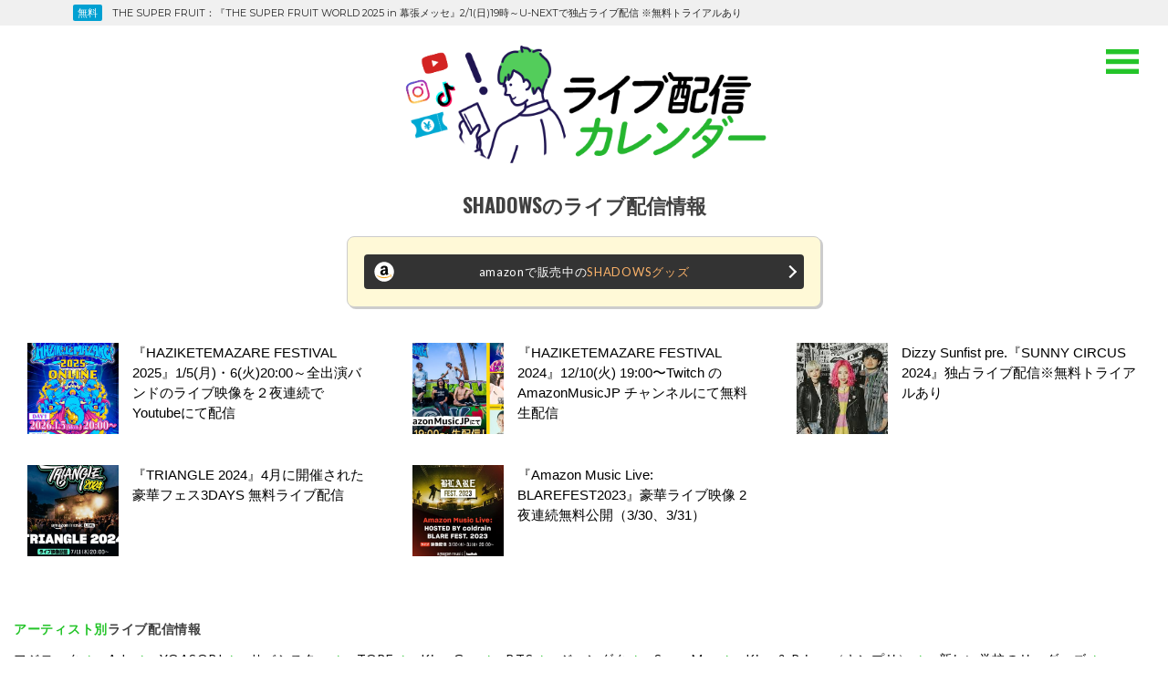

--- FILE ---
content_type: text/html; charset=UTF-8
request_url: https://stream-calendar.com/archives/tag/shadows
body_size: 25279
content:
<!DOCTYPE html>
<html dir="ltr" lang="ja" prefix="og: https://ogp.me/ns#">
<head>
<!-- Google Tag Manager -->
<script>(function(w,d,s,l,i){w[l]=w[l]||[];w[l].push({'gtm.start':
new Date().getTime(),event:'gtm.js'});var f=d.getElementsByTagName(s)[0],
j=d.createElement(s),dl=l!='dataLayer'?'&l='+l:'';j.async=true;j.src=
'https://www.googletagmanager.com/gtm.js?id='+i+dl;f.parentNode.insertBefore(j,f);
})(window,document,'script','dataLayer','GTM-57FVLDZ');</script>
<!-- End Google Tag Manager -->
<meta charset="UTF-8">
<meta name="viewport" content="width=device-width, initial-scale=1, user-scalable=no">
<link rel="profile" href="http://gmpg.org/xfn/11">

<title>SHADOWS 配信ライブ情報 | ライブ配信カレンダー2025</title>
	<style>img:is([sizes="auto" i], [sizes^="auto," i]) { contain-intrinsic-size: 3000px 1500px }</style>
	
		<!-- All in One SEO 4.8.2 - aioseo.com -->
	<meta name="description" content="SHADOWSのライブ配信、オンラインライブ情報の一覧です。 （2026年1月27日現在） 最新のSHADOWSライブ配信情報を随時更新しています。" />
	<meta name="robots" content="max-image-preview:large" />
	<link rel="canonical" href="https://stream-calendar.com/archives/tag/shadows" />
	<meta name="generator" content="All in One SEO (AIOSEO) 4.8.2" />
		<script type="application/ld+json" class="aioseo-schema">
			{"@context":"https:\/\/schema.org","@graph":[{"@type":"BreadcrumbList","@id":"https:\/\/stream-calendar.com\/archives\/tag\/shadows#breadcrumblist","itemListElement":[{"@type":"ListItem","@id":"https:\/\/stream-calendar.com\/#listItem","position":1,"name":"\u5bb6","item":"https:\/\/stream-calendar.com\/","nextItem":{"@type":"ListItem","@id":"https:\/\/stream-calendar.com\/archives\/tag\/shadows#listItem","name":"SHADOWS"}},{"@type":"ListItem","@id":"https:\/\/stream-calendar.com\/archives\/tag\/shadows#listItem","position":2,"name":"SHADOWS","previousItem":{"@type":"ListItem","@id":"https:\/\/stream-calendar.com\/#listItem","name":"\u5bb6"}}]},{"@type":"CollectionPage","@id":"https:\/\/stream-calendar.com\/archives\/tag\/shadows#collectionpage","url":"https:\/\/stream-calendar.com\/archives\/tag\/shadows","name":"SHADOWS \u914d\u4fe1\u30e9\u30a4\u30d6\u60c5\u5831 | \u30e9\u30a4\u30d6\u914d\u4fe1\u30ab\u30ec\u30f3\u30c0\u30fc2025","description":"SHADOWS\u306e\u30e9\u30a4\u30d6\u914d\u4fe1\u3001\u30aa\u30f3\u30e9\u30a4\u30f3\u30e9\u30a4\u30d6\u60c5\u5831\u306e\u4e00\u89a7\u3067\u3059\u3002 \uff082026\u5e741\u670827\u65e5\u73fe\u5728\uff09 \u6700\u65b0\u306eSHADOWS\u30e9\u30a4\u30d6\u914d\u4fe1\u60c5\u5831\u3092\u968f\u6642\u66f4\u65b0\u3057\u3066\u3044\u307e\u3059\u3002","inLanguage":"ja","isPartOf":{"@id":"https:\/\/stream-calendar.com\/#website"},"breadcrumb":{"@id":"https:\/\/stream-calendar.com\/archives\/tag\/shadows#breadcrumblist"}},{"@type":"Organization","@id":"https:\/\/stream-calendar.com\/#organization","name":"\u30e9\u30a4\u30d6\u914d\u4fe1\u30ab\u30ec\u30f3\u30c0\u30fc","description":"\u69d8\u3005\u306a\u30aa\u30f3\u30e9\u30a4\u30f3\u30e9\u30a4\u30d6\u60c5\u5831\u3092\u30ab\u30ec\u30f3\u30c0\u30fc\u5f62\u5f0f\u3067\u307e\u3068\u3081\u3066\u3044\u307e\u3059\u3002","url":"https:\/\/stream-calendar.com\/","logo":{"@type":"ImageObject","url":"https:\/\/stream-calendar.com\/sys\/wp-content\/uploads\/2021\/07\/ogp_2021-1.png","@id":"https:\/\/stream-calendar.com\/archives\/tag\/shadows\/#organizationLogo","width":1200,"height":630},"image":{"@id":"https:\/\/stream-calendar.com\/archives\/tag\/shadows\/#organizationLogo"},"sameAs":["https:\/\/www.instagram.com\/live.matome\/"]},{"@type":"WebSite","@id":"https:\/\/stream-calendar.com\/#website","url":"https:\/\/stream-calendar.com\/","name":"\u30e9\u30a4\u30d6\u914d\u4fe1\u30ab\u30ec\u30f3\u30c0\u30fc2025","description":"\u69d8\u3005\u306a\u30aa\u30f3\u30e9\u30a4\u30f3\u30e9\u30a4\u30d6\u60c5\u5831\u3092\u30ab\u30ec\u30f3\u30c0\u30fc\u5f62\u5f0f\u3067\u307e\u3068\u3081\u3066\u3044\u307e\u3059\u3002","inLanguage":"ja","publisher":{"@id":"https:\/\/stream-calendar.com\/#organization"}}]}
		</script>
		<!-- All in One SEO -->

<link rel='dns-prefetch' href='//fonts.googleapis.com' />
<link rel="alternate" type="application/rss+xml" title="ライブ配信カレンダー2025 &raquo; フィード" href="https://stream-calendar.com/feed" />
<link rel="alternate" type="application/rss+xml" title="ライブ配信カレンダー2025 &raquo; コメントフィード" href="https://stream-calendar.com/comments/feed" />
<link rel="alternate" type="application/rss+xml" title="ライブ配信カレンダー2025 &raquo; SHADOWS タグのフィード" href="https://stream-calendar.com/archives/tag/shadows/feed" />
<link rel='stylesheet' id='mec-select2-style-css' href='https://stream-calendar.com/sys/wp-content/plugins/modern-events-calendar-lite/assets/packages/select2/select2.min.css?ver=6.0.0' type='text/css' media='all' />
<link rel='stylesheet' id='mec-font-icons-css' href='https://stream-calendar.com/sys/wp-content/plugins/modern-events-calendar-lite/assets/css/iconfonts.css?ver=1719821829' type='text/css' media='all' />
<link rel='stylesheet' id='mec-frontend-style-css' href='https://stream-calendar.com/sys/wp-content/plugins/modern-events-calendar-lite/assets/css/frontend.min.css?ver=6.0.0' type='text/css' media='all' />
<link rel='stylesheet' id='mec-tooltip-style-css' href='https://stream-calendar.com/sys/wp-content/plugins/modern-events-calendar-lite/assets/packages/tooltip/tooltip.css?ver=1719821829' type='text/css' media='all' />
<link rel='stylesheet' id='mec-tooltip-shadow-style-css' href='https://stream-calendar.com/sys/wp-content/plugins/modern-events-calendar-lite/assets/packages/tooltip/tooltipster-sideTip-shadow.min.css?ver=1719821829' type='text/css' media='all' />
<link rel='stylesheet' id='featherlight-css' href='https://stream-calendar.com/sys/wp-content/plugins/modern-events-calendar-lite/assets/packages/featherlight/featherlight.css?ver=1719821829' type='text/css' media='all' />
<link rel='stylesheet' id='mec-google-fonts-css' href='//fonts.googleapis.com/css?family=Montserrat%3A400%2C700%7CRoboto%3A100%2C300%2C400%2C700&#038;ver=1719821829' type='text/css' media='all' />
<link rel='stylesheet' id='mec-lity-style-css' href='https://stream-calendar.com/sys/wp-content/plugins/modern-events-calendar-lite/assets/packages/lity/lity.min.css?ver=1719821829' type='text/css' media='all' />
<link rel='stylesheet' id='mec-general-calendar-style-css' href='https://stream-calendar.com/sys/wp-content/plugins/modern-events-calendar-lite/assets/css/mec-general-calendar.css?ver=1719821829' type='text/css' media='all' />
<link rel='stylesheet' id='wp-block-library-css' href='https://stream-calendar.com/sys/wp-includes/css/dist/block-library/style.min.css?ver=1719821829' type='text/css' media='all' />
<style id='classic-theme-styles-inline-css' type='text/css'>
/*! This file is auto-generated */
.wp-block-button__link{color:#fff;background-color:#32373c;border-radius:9999px;box-shadow:none;text-decoration:none;padding:calc(.667em + 2px) calc(1.333em + 2px);font-size:1.125em}.wp-block-file__button{background:#32373c;color:#fff;text-decoration:none}
</style>
<style id='global-styles-inline-css' type='text/css'>
:root{--wp--preset--aspect-ratio--square: 1;--wp--preset--aspect-ratio--4-3: 4/3;--wp--preset--aspect-ratio--3-4: 3/4;--wp--preset--aspect-ratio--3-2: 3/2;--wp--preset--aspect-ratio--2-3: 2/3;--wp--preset--aspect-ratio--16-9: 16/9;--wp--preset--aspect-ratio--9-16: 9/16;--wp--preset--color--black: #000000;--wp--preset--color--cyan-bluish-gray: #abb8c3;--wp--preset--color--white: #ffffff;--wp--preset--color--pale-pink: #f78da7;--wp--preset--color--vivid-red: #cf2e2e;--wp--preset--color--luminous-vivid-orange: #ff6900;--wp--preset--color--luminous-vivid-amber: #fcb900;--wp--preset--color--light-green-cyan: #7bdcb5;--wp--preset--color--vivid-green-cyan: #00d084;--wp--preset--color--pale-cyan-blue: #8ed1fc;--wp--preset--color--vivid-cyan-blue: #0693e3;--wp--preset--color--vivid-purple: #9b51e0;--wp--preset--gradient--vivid-cyan-blue-to-vivid-purple: linear-gradient(135deg,rgba(6,147,227,1) 0%,rgb(155,81,224) 100%);--wp--preset--gradient--light-green-cyan-to-vivid-green-cyan: linear-gradient(135deg,rgb(122,220,180) 0%,rgb(0,208,130) 100%);--wp--preset--gradient--luminous-vivid-amber-to-luminous-vivid-orange: linear-gradient(135deg,rgba(252,185,0,1) 0%,rgba(255,105,0,1) 100%);--wp--preset--gradient--luminous-vivid-orange-to-vivid-red: linear-gradient(135deg,rgba(255,105,0,1) 0%,rgb(207,46,46) 100%);--wp--preset--gradient--very-light-gray-to-cyan-bluish-gray: linear-gradient(135deg,rgb(238,238,238) 0%,rgb(169,184,195) 100%);--wp--preset--gradient--cool-to-warm-spectrum: linear-gradient(135deg,rgb(74,234,220) 0%,rgb(151,120,209) 20%,rgb(207,42,186) 40%,rgb(238,44,130) 60%,rgb(251,105,98) 80%,rgb(254,248,76) 100%);--wp--preset--gradient--blush-light-purple: linear-gradient(135deg,rgb(255,206,236) 0%,rgb(152,150,240) 100%);--wp--preset--gradient--blush-bordeaux: linear-gradient(135deg,rgb(254,205,165) 0%,rgb(254,45,45) 50%,rgb(107,0,62) 100%);--wp--preset--gradient--luminous-dusk: linear-gradient(135deg,rgb(255,203,112) 0%,rgb(199,81,192) 50%,rgb(65,88,208) 100%);--wp--preset--gradient--pale-ocean: linear-gradient(135deg,rgb(255,245,203) 0%,rgb(182,227,212) 50%,rgb(51,167,181) 100%);--wp--preset--gradient--electric-grass: linear-gradient(135deg,rgb(202,248,128) 0%,rgb(113,206,126) 100%);--wp--preset--gradient--midnight: linear-gradient(135deg,rgb(2,3,129) 0%,rgb(40,116,252) 100%);--wp--preset--font-size--small: 13px;--wp--preset--font-size--medium: 20px;--wp--preset--font-size--large: 36px;--wp--preset--font-size--x-large: 42px;--wp--preset--spacing--20: 0.44rem;--wp--preset--spacing--30: 0.67rem;--wp--preset--spacing--40: 1rem;--wp--preset--spacing--50: 1.5rem;--wp--preset--spacing--60: 2.25rem;--wp--preset--spacing--70: 3.38rem;--wp--preset--spacing--80: 5.06rem;--wp--preset--shadow--natural: 6px 6px 9px rgba(0, 0, 0, 0.2);--wp--preset--shadow--deep: 12px 12px 50px rgba(0, 0, 0, 0.4);--wp--preset--shadow--sharp: 6px 6px 0px rgba(0, 0, 0, 0.2);--wp--preset--shadow--outlined: 6px 6px 0px -3px rgba(255, 255, 255, 1), 6px 6px rgba(0, 0, 0, 1);--wp--preset--shadow--crisp: 6px 6px 0px rgba(0, 0, 0, 1);}:where(.is-layout-flex){gap: 0.5em;}:where(.is-layout-grid){gap: 0.5em;}body .is-layout-flex{display: flex;}.is-layout-flex{flex-wrap: wrap;align-items: center;}.is-layout-flex > :is(*, div){margin: 0;}body .is-layout-grid{display: grid;}.is-layout-grid > :is(*, div){margin: 0;}:where(.wp-block-columns.is-layout-flex){gap: 2em;}:where(.wp-block-columns.is-layout-grid){gap: 2em;}:where(.wp-block-post-template.is-layout-flex){gap: 1.25em;}:where(.wp-block-post-template.is-layout-grid){gap: 1.25em;}.has-black-color{color: var(--wp--preset--color--black) !important;}.has-cyan-bluish-gray-color{color: var(--wp--preset--color--cyan-bluish-gray) !important;}.has-white-color{color: var(--wp--preset--color--white) !important;}.has-pale-pink-color{color: var(--wp--preset--color--pale-pink) !important;}.has-vivid-red-color{color: var(--wp--preset--color--vivid-red) !important;}.has-luminous-vivid-orange-color{color: var(--wp--preset--color--luminous-vivid-orange) !important;}.has-luminous-vivid-amber-color{color: var(--wp--preset--color--luminous-vivid-amber) !important;}.has-light-green-cyan-color{color: var(--wp--preset--color--light-green-cyan) !important;}.has-vivid-green-cyan-color{color: var(--wp--preset--color--vivid-green-cyan) !important;}.has-pale-cyan-blue-color{color: var(--wp--preset--color--pale-cyan-blue) !important;}.has-vivid-cyan-blue-color{color: var(--wp--preset--color--vivid-cyan-blue) !important;}.has-vivid-purple-color{color: var(--wp--preset--color--vivid-purple) !important;}.has-black-background-color{background-color: var(--wp--preset--color--black) !important;}.has-cyan-bluish-gray-background-color{background-color: var(--wp--preset--color--cyan-bluish-gray) !important;}.has-white-background-color{background-color: var(--wp--preset--color--white) !important;}.has-pale-pink-background-color{background-color: var(--wp--preset--color--pale-pink) !important;}.has-vivid-red-background-color{background-color: var(--wp--preset--color--vivid-red) !important;}.has-luminous-vivid-orange-background-color{background-color: var(--wp--preset--color--luminous-vivid-orange) !important;}.has-luminous-vivid-amber-background-color{background-color: var(--wp--preset--color--luminous-vivid-amber) !important;}.has-light-green-cyan-background-color{background-color: var(--wp--preset--color--light-green-cyan) !important;}.has-vivid-green-cyan-background-color{background-color: var(--wp--preset--color--vivid-green-cyan) !important;}.has-pale-cyan-blue-background-color{background-color: var(--wp--preset--color--pale-cyan-blue) !important;}.has-vivid-cyan-blue-background-color{background-color: var(--wp--preset--color--vivid-cyan-blue) !important;}.has-vivid-purple-background-color{background-color: var(--wp--preset--color--vivid-purple) !important;}.has-black-border-color{border-color: var(--wp--preset--color--black) !important;}.has-cyan-bluish-gray-border-color{border-color: var(--wp--preset--color--cyan-bluish-gray) !important;}.has-white-border-color{border-color: var(--wp--preset--color--white) !important;}.has-pale-pink-border-color{border-color: var(--wp--preset--color--pale-pink) !important;}.has-vivid-red-border-color{border-color: var(--wp--preset--color--vivid-red) !important;}.has-luminous-vivid-orange-border-color{border-color: var(--wp--preset--color--luminous-vivid-orange) !important;}.has-luminous-vivid-amber-border-color{border-color: var(--wp--preset--color--luminous-vivid-amber) !important;}.has-light-green-cyan-border-color{border-color: var(--wp--preset--color--light-green-cyan) !important;}.has-vivid-green-cyan-border-color{border-color: var(--wp--preset--color--vivid-green-cyan) !important;}.has-pale-cyan-blue-border-color{border-color: var(--wp--preset--color--pale-cyan-blue) !important;}.has-vivid-cyan-blue-border-color{border-color: var(--wp--preset--color--vivid-cyan-blue) !important;}.has-vivid-purple-border-color{border-color: var(--wp--preset--color--vivid-purple) !important;}.has-vivid-cyan-blue-to-vivid-purple-gradient-background{background: var(--wp--preset--gradient--vivid-cyan-blue-to-vivid-purple) !important;}.has-light-green-cyan-to-vivid-green-cyan-gradient-background{background: var(--wp--preset--gradient--light-green-cyan-to-vivid-green-cyan) !important;}.has-luminous-vivid-amber-to-luminous-vivid-orange-gradient-background{background: var(--wp--preset--gradient--luminous-vivid-amber-to-luminous-vivid-orange) !important;}.has-luminous-vivid-orange-to-vivid-red-gradient-background{background: var(--wp--preset--gradient--luminous-vivid-orange-to-vivid-red) !important;}.has-very-light-gray-to-cyan-bluish-gray-gradient-background{background: var(--wp--preset--gradient--very-light-gray-to-cyan-bluish-gray) !important;}.has-cool-to-warm-spectrum-gradient-background{background: var(--wp--preset--gradient--cool-to-warm-spectrum) !important;}.has-blush-light-purple-gradient-background{background: var(--wp--preset--gradient--blush-light-purple) !important;}.has-blush-bordeaux-gradient-background{background: var(--wp--preset--gradient--blush-bordeaux) !important;}.has-luminous-dusk-gradient-background{background: var(--wp--preset--gradient--luminous-dusk) !important;}.has-pale-ocean-gradient-background{background: var(--wp--preset--gradient--pale-ocean) !important;}.has-electric-grass-gradient-background{background: var(--wp--preset--gradient--electric-grass) !important;}.has-midnight-gradient-background{background: var(--wp--preset--gradient--midnight) !important;}.has-small-font-size{font-size: var(--wp--preset--font-size--small) !important;}.has-medium-font-size{font-size: var(--wp--preset--font-size--medium) !important;}.has-large-font-size{font-size: var(--wp--preset--font-size--large) !important;}.has-x-large-font-size{font-size: var(--wp--preset--font-size--x-large) !important;}
:where(.wp-block-post-template.is-layout-flex){gap: 1.25em;}:where(.wp-block-post-template.is-layout-grid){gap: 1.25em;}
:where(.wp-block-columns.is-layout-flex){gap: 2em;}:where(.wp-block-columns.is-layout-grid){gap: 2em;}
:root :where(.wp-block-pullquote){font-size: 1.5em;line-height: 1.6;}
</style>
<link rel='stylesheet' id='couture-css' href='https://stream-calendar.com/sys/wp-content/plugins/couture-pro/public/css/couture-public.css?ver=1.0.0' type='text/css' media='all' />
<link rel='stylesheet' id='couture-fonts-css' href='https://fonts.googleapis.com/css?family=Oswald%3A400%2C700%2C900%2C400italic%2C700italic%2C900italic%7CLato%3A400%2C700&#038;subset=latin%2Clatin-ext' type='text/css' media='all' />
<link rel='stylesheet' id='couture-grid-css' href='https://stream-calendar.com/sys/wp-content/themes/couture/css/grid.css?ver=1719821829' type='text/css' media='all' />
<link rel='stylesheet' id='couture-style-css' href='https://stream-calendar.com/sys/wp-content/themes/calendar2021/style.css?ver=1719821829' type='text/css' media='all' />
<script src='//stream-calendar.com/sys/wp-content/cache/wpfc-minified/20f9r1oy/dutes.js' type="text/javascript"></script>
<!-- <script type="text/javascript" src="https://stream-calendar.com/sys/wp-includes/js/jquery/jquery.min.js?ver=3.7.1" id="jquery-core-js"></script> -->
<!-- <script type="text/javascript" src="https://stream-calendar.com/sys/wp-includes/js/jquery/jquery-migrate.min.js?ver=3.4.1" id="jquery-migrate-js"></script> -->
<!-- <script type="text/javascript" src="https://stream-calendar.com/sys/wp-content/plugins/modern-events-calendar-lite/assets/js/mec-general-calendar.js?ver=6.0.0" id="mec-general-calendar-script-js"></script> -->
<script type="text/javascript" id="mec-frontend-script-js-extra">
/* <![CDATA[ */
var mecdata = {"day":"day","days":"days","hour":"hour","hours":"hours","minute":"minute","minutes":"minutes","second":"second","seconds":"seconds","elementor_edit_mode":"no","recapcha_key":"","ajax_url":"https:\/\/stream-calendar.com\/sys\/wp-admin\/admin-ajax.php","fes_nonce":"d6aa6641d5","current_year":"2026","current_month":"01","datepicker_format":"yy-mm-dd&Y-m-d"};
/* ]]> */
</script>
<script src='//stream-calendar.com/sys/wp-content/cache/wpfc-minified/8mlnmu1s/dutes.js' type="text/javascript"></script>
<!-- <script type="text/javascript" src="https://stream-calendar.com/sys/wp-content/plugins/modern-events-calendar-lite/assets/js/frontend.js?ver=6.0.0" id="mec-frontend-script-js"></script> -->
<!-- <script type="text/javascript" src="https://stream-calendar.com/sys/wp-content/plugins/modern-events-calendar-lite/assets/js/events.js?ver=6.0.0" id="mec-events-script-js"></script> -->
<!-- <script type="text/javascript" src="https://stream-calendar.com/sys/wp-content/plugins/couture-pro/public/js/couture-public.js?ver=1.0.0" id="couture-js"></script> -->
<link rel="https://api.w.org/" href="https://stream-calendar.com/wp-json/" /><link rel="alternate" title="JSON" type="application/json" href="https://stream-calendar.com/wp-json/wp/v2/tags/4847" /><link rel="EditURI" type="application/rsd+xml" title="RSD" href="https://stream-calendar.com/sys/xmlrpc.php?rsd" />
<meta name="generator" content="WordPress 6.8.3" />
<!-- Markup (JSON-LD) structured in schema.org ver.4.8.1 START -->
<!-- Markup (JSON-LD) structured in schema.org END -->
<style type="text/css" id="custom-background-css">
body.custom-background { background-color: #ffffff; }
</style>
		<style type="text/css">
		/*<!-- rtoc -->*/
		.rtoc-mokuji-content {
			background-color: #ffffff;
		}

		.rtoc-mokuji-content.frame1 {
			border: 1px solid #24c429;
		}

		.rtoc-mokuji-content #rtoc-mokuji-title {
			color: #24c429;
		}

		.rtoc-mokuji-content .rtoc-mokuji li>a {
			color: #555555;
		}

		.rtoc-mokuji-content .mokuji_ul.level-1>.rtoc-item::before {
			background-color: #24c429 !important;
		}

		.rtoc-mokuji-content .mokuji_ul.level-2>.rtoc-item::before {
			background-color: #c4c4c4 !important;
		}

		.rtoc-mokuji-content.frame2::before,
		.rtoc-mokuji-content.frame3,
		.rtoc-mokuji-content.frame4,
		.rtoc-mokuji-content.frame5 {
			border-color: #24c429 !important;
		}

		.rtoc-mokuji-content.frame5::before,
		.rtoc-mokuji-content.frame5::after {
			background-color: #24c429;
		}

		.widget_block #rtoc-mokuji-widget-wrapper .rtoc-mokuji.level-1 .rtoc-item.rtoc-current:after,
		.widget #rtoc-mokuji-widget-wrapper .rtoc-mokuji.level-1 .rtoc-item.rtoc-current:after,
		#scrollad #rtoc-mokuji-widget-wrapper .rtoc-mokuji.level-1 .rtoc-item.rtoc-current:after,
		#sideBarTracking #rtoc-mokuji-widget-wrapper .rtoc-mokuji.level-1 .rtoc-item.rtoc-current:after {
			background-color: #24c429 !important;
		}

		.cls-1,
		.cls-2 {
			stroke: #24c429;
		}

		.rtoc-mokuji-content .decimal_ol.level-2>.rtoc-item::before,
		.rtoc-mokuji-content .mokuji_ol.level-2>.rtoc-item::before,
		.rtoc-mokuji-content .decimal_ol.level-2>.rtoc-item::after,
		.rtoc-mokuji-content .decimal_ol.level-2>.rtoc-item::after {
			color: #c4c4c4;
			background-color: #c4c4c4;
		}

		.rtoc-mokuji-content .rtoc-mokuji.level-1>.rtoc-item::before {
			color: #24c429;
		}

		.rtoc-mokuji-content .decimal_ol>.rtoc-item::after {
			background-color: #24c429;
		}

		.rtoc-mokuji-content .decimal_ol>.rtoc-item::before {
			color: #24c429;
		}

		/*rtoc_return*/
		#rtoc_return a::before {
			background-image: url(https://stream-calendar.com/sys/wp-content/plugins/rich-table-of-content/include/../img/rtoc_return.png);
		}

		#rtoc_return a {
			background-color: #24c429 !important;
		}

		/* アクセントポイント */
		.rtoc-mokuji-content .level-1>.rtoc-item #rtocAC.accent-point::after {
			background-color: #24c429;
		}

		.rtoc-mokuji-content .level-2>.rtoc-item #rtocAC.accent-point::after {
			background-color: #c4c4c4;
		}
		.rtoc-mokuji-content.frame6,
		.rtoc-mokuji-content.frame7::before,
		.rtoc-mokuji-content.frame8::before {
			border-color: #24c429;
		}

		.rtoc-mokuji-content.frame6 #rtoc-mokuji-title,
		.rtoc-mokuji-content.frame7 #rtoc-mokuji-title::after {
			background-color: #24c429;
		}

		#rtoc-mokuji-wrapper.rtoc-mokuji-content.rtoc_h2_timeline .mokuji_ol.level-1>.rtoc-item::after,
		#rtoc-mokuji-wrapper.rtoc-mokuji-content.rtoc_h2_timeline .level-1.decimal_ol>.rtoc-item::after,
		#rtoc-mokuji-wrapper.rtoc-mokuji-content.rtoc_h3_timeline .mokuji_ol.level-2>.rtoc-item::after,
		#rtoc-mokuji-wrapper.rtoc-mokuji-content.rtoc_h3_timeline .mokuji_ol.level-2>.rtoc-item::after,
		.rtoc-mokuji-content.frame7 #rtoc-mokuji-title span::after {
			background-color: #24c429;
		}

		.widget #rtoc-mokuji-wrapper.rtoc-mokuji-content.frame6 #rtoc-mokuji-title {
			color: #24c429;
			background-color: #ffffff;
		}
	</style>
	<link rel="icon" href="https://stream-calendar.com/sys/wp-content/uploads/2021/07/cropped-favicon-32x32.png" sizes="32x32" />
<link rel="icon" href="https://stream-calendar.com/sys/wp-content/uploads/2021/07/cropped-favicon-192x192.png" sizes="192x192" />
<link rel="apple-touch-icon" href="https://stream-calendar.com/sys/wp-content/uploads/2021/07/cropped-favicon-180x180.png" />
<meta name="msapplication-TileImage" content="https://stream-calendar.com/sys/wp-content/uploads/2021/07/cropped-favicon-270x270.png" />
<style id="kirki-inline-styles">.h1,.h2,.h3,.h4,.h5,.h6,h1,h2,h3,h4,h5,h6{font-family:Oswald;font-weight:400;}.header-content h1{color:#fff;}a,#cssmenu ul li ul li:hover>a, #cssmenu ul li ul li.active>a{color:#24c429;}#cssmenu>ul>li.has-sub>a:before{border-top-color:#24c429;}.hamburger .patty,.pagination .current,.pagination a:hover, button, input[type="button"], input[type="reset"], input[type="submit"]{background:#24c429;}/* cyrillic-ext */
@font-face {
  font-family: 'Oswald';
  font-style: normal;
  font-weight: 400;
  font-display: swap;
  src: url(https://stream-calendar.com/sys/wp-content/fonts/oswald/TK3_WkUHHAIjg75cFRf3bXL8LICs1_FvsUtiZTaR.woff2) format('woff2');
  unicode-range: U+0460-052F, U+1C80-1C8A, U+20B4, U+2DE0-2DFF, U+A640-A69F, U+FE2E-FE2F;
}
/* cyrillic */
@font-face {
  font-family: 'Oswald';
  font-style: normal;
  font-weight: 400;
  font-display: swap;
  src: url(https://stream-calendar.com/sys/wp-content/fonts/oswald/TK3_WkUHHAIjg75cFRf3bXL8LICs1_FvsUJiZTaR.woff2) format('woff2');
  unicode-range: U+0301, U+0400-045F, U+0490-0491, U+04B0-04B1, U+2116;
}
/* vietnamese */
@font-face {
  font-family: 'Oswald';
  font-style: normal;
  font-weight: 400;
  font-display: swap;
  src: url(https://stream-calendar.com/sys/wp-content/fonts/oswald/TK3_WkUHHAIjg75cFRf3bXL8LICs1_FvsUliZTaR.woff2) format('woff2');
  unicode-range: U+0102-0103, U+0110-0111, U+0128-0129, U+0168-0169, U+01A0-01A1, U+01AF-01B0, U+0300-0301, U+0303-0304, U+0308-0309, U+0323, U+0329, U+1EA0-1EF9, U+20AB;
}
/* latin-ext */
@font-face {
  font-family: 'Oswald';
  font-style: normal;
  font-weight: 400;
  font-display: swap;
  src: url(https://stream-calendar.com/sys/wp-content/fonts/oswald/TK3_WkUHHAIjg75cFRf3bXL8LICs1_FvsUhiZTaR.woff2) format('woff2');
  unicode-range: U+0100-02BA, U+02BD-02C5, U+02C7-02CC, U+02CE-02D7, U+02DD-02FF, U+0304, U+0308, U+0329, U+1D00-1DBF, U+1E00-1E9F, U+1EF2-1EFF, U+2020, U+20A0-20AB, U+20AD-20C0, U+2113, U+2C60-2C7F, U+A720-A7FF;
}
/* latin */
@font-face {
  font-family: 'Oswald';
  font-style: normal;
  font-weight: 400;
  font-display: swap;
  src: url(https://stream-calendar.com/sys/wp-content/fonts/oswald/TK3_WkUHHAIjg75cFRf3bXL8LICs1_FvsUZiZQ.woff2) format('woff2');
  unicode-range: U+0000-00FF, U+0131, U+0152-0153, U+02BB-02BC, U+02C6, U+02DA, U+02DC, U+0304, U+0308, U+0329, U+2000-206F, U+20AC, U+2122, U+2191, U+2193, U+2212, U+2215, U+FEFF, U+FFFD;
}/* cyrillic-ext */
@font-face {
  font-family: 'Oswald';
  font-style: normal;
  font-weight: 400;
  font-display: swap;
  src: url(https://stream-calendar.com/sys/wp-content/fonts/oswald/TK3_WkUHHAIjg75cFRf3bXL8LICs1_FvsUtiZTaR.woff2) format('woff2');
  unicode-range: U+0460-052F, U+1C80-1C8A, U+20B4, U+2DE0-2DFF, U+A640-A69F, U+FE2E-FE2F;
}
/* cyrillic */
@font-face {
  font-family: 'Oswald';
  font-style: normal;
  font-weight: 400;
  font-display: swap;
  src: url(https://stream-calendar.com/sys/wp-content/fonts/oswald/TK3_WkUHHAIjg75cFRf3bXL8LICs1_FvsUJiZTaR.woff2) format('woff2');
  unicode-range: U+0301, U+0400-045F, U+0490-0491, U+04B0-04B1, U+2116;
}
/* vietnamese */
@font-face {
  font-family: 'Oswald';
  font-style: normal;
  font-weight: 400;
  font-display: swap;
  src: url(https://stream-calendar.com/sys/wp-content/fonts/oswald/TK3_WkUHHAIjg75cFRf3bXL8LICs1_FvsUliZTaR.woff2) format('woff2');
  unicode-range: U+0102-0103, U+0110-0111, U+0128-0129, U+0168-0169, U+01A0-01A1, U+01AF-01B0, U+0300-0301, U+0303-0304, U+0308-0309, U+0323, U+0329, U+1EA0-1EF9, U+20AB;
}
/* latin-ext */
@font-face {
  font-family: 'Oswald';
  font-style: normal;
  font-weight: 400;
  font-display: swap;
  src: url(https://stream-calendar.com/sys/wp-content/fonts/oswald/TK3_WkUHHAIjg75cFRf3bXL8LICs1_FvsUhiZTaR.woff2) format('woff2');
  unicode-range: U+0100-02BA, U+02BD-02C5, U+02C7-02CC, U+02CE-02D7, U+02DD-02FF, U+0304, U+0308, U+0329, U+1D00-1DBF, U+1E00-1E9F, U+1EF2-1EFF, U+2020, U+20A0-20AB, U+20AD-20C0, U+2113, U+2C60-2C7F, U+A720-A7FF;
}
/* latin */
@font-face {
  font-family: 'Oswald';
  font-style: normal;
  font-weight: 400;
  font-display: swap;
  src: url(https://stream-calendar.com/sys/wp-content/fonts/oswald/TK3_WkUHHAIjg75cFRf3bXL8LICs1_FvsUZiZQ.woff2) format('woff2');
  unicode-range: U+0000-00FF, U+0131, U+0152-0153, U+02BB-02BC, U+02C6, U+02DA, U+02DC, U+0304, U+0308, U+0329, U+2000-206F, U+20AC, U+2122, U+2191, U+2193, U+2212, U+2215, U+FEFF, U+FFFD;
}/* cyrillic-ext */
@font-face {
  font-family: 'Oswald';
  font-style: normal;
  font-weight: 400;
  font-display: swap;
  src: url(https://stream-calendar.com/sys/wp-content/fonts/oswald/TK3_WkUHHAIjg75cFRf3bXL8LICs1_FvsUtiZTaR.woff2) format('woff2');
  unicode-range: U+0460-052F, U+1C80-1C8A, U+20B4, U+2DE0-2DFF, U+A640-A69F, U+FE2E-FE2F;
}
/* cyrillic */
@font-face {
  font-family: 'Oswald';
  font-style: normal;
  font-weight: 400;
  font-display: swap;
  src: url(https://stream-calendar.com/sys/wp-content/fonts/oswald/TK3_WkUHHAIjg75cFRf3bXL8LICs1_FvsUJiZTaR.woff2) format('woff2');
  unicode-range: U+0301, U+0400-045F, U+0490-0491, U+04B0-04B1, U+2116;
}
/* vietnamese */
@font-face {
  font-family: 'Oswald';
  font-style: normal;
  font-weight: 400;
  font-display: swap;
  src: url(https://stream-calendar.com/sys/wp-content/fonts/oswald/TK3_WkUHHAIjg75cFRf3bXL8LICs1_FvsUliZTaR.woff2) format('woff2');
  unicode-range: U+0102-0103, U+0110-0111, U+0128-0129, U+0168-0169, U+01A0-01A1, U+01AF-01B0, U+0300-0301, U+0303-0304, U+0308-0309, U+0323, U+0329, U+1EA0-1EF9, U+20AB;
}
/* latin-ext */
@font-face {
  font-family: 'Oswald';
  font-style: normal;
  font-weight: 400;
  font-display: swap;
  src: url(https://stream-calendar.com/sys/wp-content/fonts/oswald/TK3_WkUHHAIjg75cFRf3bXL8LICs1_FvsUhiZTaR.woff2) format('woff2');
  unicode-range: U+0100-02BA, U+02BD-02C5, U+02C7-02CC, U+02CE-02D7, U+02DD-02FF, U+0304, U+0308, U+0329, U+1D00-1DBF, U+1E00-1E9F, U+1EF2-1EFF, U+2020, U+20A0-20AB, U+20AD-20C0, U+2113, U+2C60-2C7F, U+A720-A7FF;
}
/* latin */
@font-face {
  font-family: 'Oswald';
  font-style: normal;
  font-weight: 400;
  font-display: swap;
  src: url(https://stream-calendar.com/sys/wp-content/fonts/oswald/TK3_WkUHHAIjg75cFRf3bXL8LICs1_FvsUZiZQ.woff2) format('woff2');
  unicode-range: U+0000-00FF, U+0131, U+0152-0153, U+02BB-02BC, U+02C6, U+02DA, U+02DC, U+0304, U+0308, U+0329, U+2000-206F, U+20AC, U+2122, U+2191, U+2193, U+2212, U+2215, U+FEFF, U+FFFD;
}</style><style type="text/css">.mec-wrap, .mec-wrap div:not([class^="elementor-"]), .lity-container, .mec-wrap h1, .mec-wrap h2, .mec-wrap h3, .mec-wrap h4, .mec-wrap h5, .mec-wrap h6, .entry-content .mec-wrap h1, .entry-content .mec-wrap h2, .entry-content .mec-wrap h3, .entry-content .mec-wrap h4, .entry-content .mec-wrap h5, .entry-content .mec-wrap h6, .mec-wrap .mec-totalcal-box input[type="submit"], .mec-wrap .mec-totalcal-box .mec-totalcal-view span, .mec-agenda-event-title a, .lity-content .mec-events-meta-group-booking select, .lity-content .mec-book-ticket-variation h5, .lity-content .mec-events-meta-group-booking input[type="number"], .lity-content .mec-events-meta-group-booking input[type="text"], .lity-content .mec-events-meta-group-booking input[type="email"],.mec-organizer-item a, .mec-single-event .mec-events-meta-group-booking ul.mec-book-tickets-container li.mec-book-ticket-container label { font-family: "Montserrat", -apple-system, BlinkMacSystemFont, "Segoe UI", Roboto, sans-serif;}.mec-event-content p, .mec-search-bar-result .mec-event-detail{ font-family: Roboto, sans-serif;} .mec-wrap .mec-totalcal-box input, .mec-wrap .mec-totalcal-box select, .mec-checkboxes-search .mec-searchbar-category-wrap, .mec-wrap .mec-totalcal-box .mec-totalcal-view span { font-family: "Roboto", Helvetica, Arial, sans-serif; }.mec-event-grid-modern .event-grid-modern-head .mec-event-day, .mec-event-list-minimal .mec-time-details, .mec-event-list-minimal .mec-event-detail, .mec-event-list-modern .mec-event-detail, .mec-event-grid-minimal .mec-time-details, .mec-event-grid-minimal .mec-event-detail, .mec-event-grid-simple .mec-event-detail, .mec-event-cover-modern .mec-event-place, .mec-event-cover-clean .mec-event-place, .mec-calendar .mec-event-article .mec-localtime-details div, .mec-calendar .mec-event-article .mec-event-detail, .mec-calendar.mec-calendar-daily .mec-calendar-d-top h2, .mec-calendar.mec-calendar-daily .mec-calendar-d-top h3, .mec-toggle-item-col .mec-event-day, .mec-weather-summary-temp { font-family: "Roboto", sans-serif; } .mec-fes-form, .mec-fes-list, .mec-fes-form input, .mec-event-date .mec-tooltip .box, .mec-event-status .mec-tooltip .box, .ui-datepicker.ui-widget, .mec-fes-form button[type="submit"].mec-fes-sub-button, .mec-wrap .mec-timeline-events-container p, .mec-wrap .mec-timeline-events-container h4, .mec-wrap .mec-timeline-events-container div, .mec-wrap .mec-timeline-events-container a, .mec-wrap .mec-timeline-events-container span { font-family: -apple-system, BlinkMacSystemFont, "Segoe UI", Roboto, sans-serif !important; }.mec-event-grid-minimal .mec-modal-booking-button:hover, .mec-events-timeline-wrap .mec-organizer-item a, .mec-events-timeline-wrap .mec-organizer-item:after, .mec-events-timeline-wrap .mec-shortcode-organizers i, .mec-timeline-event .mec-modal-booking-button, .mec-wrap .mec-map-lightbox-wp.mec-event-list-classic .mec-event-date, .mec-timetable-t2-col .mec-modal-booking-button:hover, .mec-event-container-classic .mec-modal-booking-button:hover, .mec-calendar-events-side .mec-modal-booking-button:hover, .mec-event-grid-yearly  .mec-modal-booking-button, .mec-events-agenda .mec-modal-booking-button, .mec-event-grid-simple .mec-modal-booking-button, .mec-event-list-minimal  .mec-modal-booking-button:hover, .mec-timeline-month-divider,  .mec-wrap.colorskin-custom .mec-totalcal-box .mec-totalcal-view span:hover,.mec-wrap.colorskin-custom .mec-calendar.mec-event-calendar-classic .mec-selected-day,.mec-wrap.colorskin-custom .mec-color, .mec-wrap.colorskin-custom .mec-event-sharing-wrap .mec-event-sharing > li:hover a, .mec-wrap.colorskin-custom .mec-color-hover:hover, .mec-wrap.colorskin-custom .mec-color-before *:before ,.mec-wrap.colorskin-custom .mec-widget .mec-event-grid-classic.owl-carousel .owl-nav i,.mec-wrap.colorskin-custom .mec-event-list-classic a.magicmore:hover,.mec-wrap.colorskin-custom .mec-event-grid-simple:hover .mec-event-title,.mec-wrap.colorskin-custom .mec-single-event .mec-event-meta dd.mec-events-event-categories:before,.mec-wrap.colorskin-custom .mec-single-event-date:before,.mec-wrap.colorskin-custom .mec-single-event-time:before,.mec-wrap.colorskin-custom .mec-events-meta-group.mec-events-meta-group-venue:before,.mec-wrap.colorskin-custom .mec-calendar .mec-calendar-side .mec-previous-month i,.mec-wrap.colorskin-custom .mec-calendar .mec-calendar-side .mec-next-month:hover,.mec-wrap.colorskin-custom .mec-calendar .mec-calendar-side .mec-previous-month:hover,.mec-wrap.colorskin-custom .mec-calendar .mec-calendar-side .mec-next-month:hover,.mec-wrap.colorskin-custom .mec-calendar.mec-event-calendar-classic dt.mec-selected-day:hover,.mec-wrap.colorskin-custom .mec-infowindow-wp h5 a:hover, .colorskin-custom .mec-events-meta-group-countdown .mec-end-counts h3,.mec-calendar .mec-calendar-side .mec-next-month i,.mec-wrap .mec-totalcal-box i,.mec-calendar .mec-event-article .mec-event-title a:hover,.mec-attendees-list-details .mec-attendee-profile-link a:hover,.mec-wrap.colorskin-custom .mec-next-event-details li i, .mec-next-event-details i:before, .mec-marker-infowindow-wp .mec-marker-infowindow-count, .mec-next-event-details a,.mec-wrap.colorskin-custom .mec-events-masonry-cats a.mec-masonry-cat-selected,.lity .mec-color,.lity .mec-color-before :before,.lity .mec-color-hover:hover,.lity .mec-wrap .mec-color,.lity .mec-wrap .mec-color-before :before,.lity .mec-wrap .mec-color-hover:hover,.leaflet-popup-content .mec-color,.leaflet-popup-content .mec-color-before :before,.leaflet-popup-content .mec-color-hover:hover,.leaflet-popup-content .mec-wrap .mec-color,.leaflet-popup-content .mec-wrap .mec-color-before :before,.leaflet-popup-content .mec-wrap .mec-color-hover:hover, .mec-calendar.mec-calendar-daily .mec-calendar-d-table .mec-daily-view-day.mec-daily-view-day-active.mec-color, .mec-map-boxshow div .mec-map-view-event-detail.mec-event-detail i,.mec-map-boxshow div .mec-map-view-event-detail.mec-event-detail:hover,.mec-map-boxshow .mec-color,.mec-map-boxshow .mec-color-before :before,.mec-map-boxshow .mec-color-hover:hover,.mec-map-boxshow .mec-wrap .mec-color,.mec-map-boxshow .mec-wrap .mec-color-before :before,.mec-map-boxshow .mec-wrap .mec-color-hover:hover, .mec-choosen-time-message, .mec-booking-calendar-month-navigation .mec-next-month:hover, .mec-booking-calendar-month-navigation .mec-previous-month:hover, .mec-yearly-view-wrap .mec-agenda-event-title a:hover, .mec-yearly-view-wrap .mec-yearly-title-sec .mec-next-year i, .mec-yearly-view-wrap .mec-yearly-title-sec .mec-previous-year i, .mec-yearly-view-wrap .mec-yearly-title-sec .mec-next-year:hover, .mec-yearly-view-wrap .mec-yearly-title-sec .mec-previous-year:hover, .mec-av-spot .mec-av-spot-head .mec-av-spot-box span, .mec-wrap.colorskin-custom .mec-calendar .mec-calendar-side .mec-previous-month:hover .mec-load-month-link, .mec-wrap.colorskin-custom .mec-calendar .mec-calendar-side .mec-next-month:hover .mec-load-month-link, .mec-yearly-view-wrap .mec-yearly-title-sec .mec-previous-year:hover .mec-load-month-link, .mec-yearly-view-wrap .mec-yearly-title-sec .mec-next-year:hover .mec-load-month-link, .mec-skin-list-events-container .mec-data-fields-tooltip .mec-data-fields-tooltip-box ul .mec-event-data-field-item a, .mec-booking-shortcode .mec-event-ticket-name, .mec-booking-shortcode .mec-event-ticket-price, .mec-booking-shortcode .mec-ticket-variation-name, .mec-booking-shortcode .mec-ticket-variation-price, .mec-booking-shortcode label, .mec-booking-shortcode .nice-select, .mec-booking-shortcode input, .mec-booking-shortcode span.mec-book-price-detail-description, .mec-booking-shortcode .mec-ticket-name, .mec-booking-shortcode label.wn-checkbox-label{color: #45ab48}.mec-skin-carousel-container .mec-event-footer-carousel-type3 .mec-modal-booking-button:hover, .mec-wrap.colorskin-custom .mec-event-sharing .mec-event-share:hover .event-sharing-icon,.mec-wrap.colorskin-custom .mec-event-grid-clean .mec-event-date,.mec-wrap.colorskin-custom .mec-event-list-modern .mec-event-sharing > li:hover a i,.mec-wrap.colorskin-custom .mec-event-list-modern .mec-event-sharing .mec-event-share:hover .mec-event-sharing-icon,.mec-wrap.colorskin-custom .mec-event-list-modern .mec-event-sharing li:hover a i,.mec-wrap.colorskin-custom .mec-calendar:not(.mec-event-calendar-classic) .mec-selected-day,.mec-wrap.colorskin-custom .mec-calendar .mec-selected-day:hover,.mec-wrap.colorskin-custom .mec-calendar .mec-calendar-row  dt.mec-has-event:hover,.mec-wrap.colorskin-custom .mec-calendar .mec-has-event:after, .mec-wrap.colorskin-custom .mec-bg-color, .mec-wrap.colorskin-custom .mec-bg-color-hover:hover, .colorskin-custom .mec-event-sharing-wrap:hover > li, .mec-wrap.colorskin-custom .mec-totalcal-box .mec-totalcal-view span.mec-totalcalview-selected,.mec-wrap .flip-clock-wrapper ul li a div div.inn,.mec-wrap .mec-totalcal-box .mec-totalcal-view span.mec-totalcalview-selected,.event-carousel-type1-head .mec-event-date-carousel,.mec-event-countdown-style3 .mec-event-date,#wrap .mec-wrap article.mec-event-countdown-style1,.mec-event-countdown-style1 .mec-event-countdown-part3 a.mec-event-button,.mec-wrap .mec-event-countdown-style2,.mec-map-get-direction-btn-cnt input[type="submit"],.mec-booking button,span.mec-marker-wrap,.mec-wrap.colorskin-custom .mec-timeline-events-container .mec-timeline-event-date:before, .mec-has-event-for-booking.mec-active .mec-calendar-novel-selected-day, .mec-booking-tooltip.multiple-time .mec-booking-calendar-date.mec-active, .mec-booking-tooltip.multiple-time .mec-booking-calendar-date:hover, .mec-ongoing-normal-label, .mec-calendar .mec-has-event:after, .mec-event-list-modern .mec-event-sharing li:hover .telegram{background-color: #45ab48;}.mec-booking-tooltip.multiple-time .mec-booking-calendar-date:hover, .mec-calendar-day.mec-active .mec-booking-tooltip.multiple-time .mec-booking-calendar-date.mec-active{ background-color: #45ab48;}.mec-skin-carousel-container .mec-event-footer-carousel-type3 .mec-modal-booking-button:hover, .mec-timeline-month-divider, .mec-wrap.colorskin-custom .mec-single-event .mec-speakers-details ul li .mec-speaker-avatar a:hover img,.mec-wrap.colorskin-custom .mec-event-list-modern .mec-event-sharing > li:hover a i,.mec-wrap.colorskin-custom .mec-event-list-modern .mec-event-sharing .mec-event-share:hover .mec-event-sharing-icon,.mec-wrap.colorskin-custom .mec-event-list-standard .mec-month-divider span:before,.mec-wrap.colorskin-custom .mec-single-event .mec-social-single:before,.mec-wrap.colorskin-custom .mec-single-event .mec-frontbox-title:before,.mec-wrap.colorskin-custom .mec-calendar .mec-calendar-events-side .mec-table-side-day, .mec-wrap.colorskin-custom .mec-border-color, .mec-wrap.colorskin-custom .mec-border-color-hover:hover, .colorskin-custom .mec-single-event .mec-frontbox-title:before, .colorskin-custom .mec-single-event .mec-wrap-checkout h4:before, .colorskin-custom .mec-single-event .mec-events-meta-group-booking form > h4:before, .mec-wrap.colorskin-custom .mec-totalcal-box .mec-totalcal-view span.mec-totalcalview-selected,.mec-wrap .mec-totalcal-box .mec-totalcal-view span.mec-totalcalview-selected,.event-carousel-type1-head .mec-event-date-carousel:after,.mec-wrap.colorskin-custom .mec-events-masonry-cats a.mec-masonry-cat-selected, .mec-marker-infowindow-wp .mec-marker-infowindow-count, .mec-wrap.colorskin-custom .mec-events-masonry-cats a:hover, .mec-has-event-for-booking .mec-calendar-novel-selected-day, .mec-booking-tooltip.multiple-time .mec-booking-calendar-date.mec-active, .mec-booking-tooltip.multiple-time .mec-booking-calendar-date:hover, .mec-virtual-event-history h3:before, .mec-booking-tooltip.multiple-time .mec-booking-calendar-date:hover, .mec-calendar-day.mec-active .mec-booking-tooltip.multiple-time .mec-booking-calendar-date.mec-active, .mec-rsvp-form-box form > h4:before, .mec-wrap .mec-box-title::before, .mec-box-title::before  {border-color: #45ab48;}.mec-wrap.colorskin-custom .mec-event-countdown-style3 .mec-event-date:after,.mec-wrap.colorskin-custom .mec-month-divider span:before, .mec-calendar.mec-event-container-simple dl dt.mec-selected-day, .mec-calendar.mec-event-container-simple dl dt.mec-selected-day:hover{border-bottom-color:#45ab48;}.mec-wrap.colorskin-custom  article.mec-event-countdown-style1 .mec-event-countdown-part2:after{border-color: transparent transparent transparent #45ab48;}.mec-wrap.colorskin-custom .mec-box-shadow-color { box-shadow: 0 4px 22px -7px #45ab48;}.mec-events-timeline-wrap .mec-shortcode-organizers, .mec-timeline-event .mec-modal-booking-button, .mec-events-timeline-wrap:before, .mec-wrap.colorskin-custom .mec-timeline-event-local-time, .mec-wrap.colorskin-custom .mec-timeline-event-time ,.mec-wrap.colorskin-custom .mec-timeline-event-location,.mec-choosen-time-message { background: rgba(69,171,72,.11);}.mec-wrap.colorskin-custom .mec-timeline-events-container .mec-timeline-event-date:after{ background: rgba(69,171,72,.3);}.mec-booking-shortcode button { box-shadow: 0 2px 2px rgba(69 171 72 / 27%);}.mec-booking-shortcode button.mec-book-form-back-button{ background-color: rgba(69 171 72 / 40%);}.mec-events-meta-group-booking-shortcode{ background: rgba(69,171,72,.14);}.mec-booking-shortcode label.wn-checkbox-label, .mec-booking-shortcode .nice-select,.mec-booking-shortcode input, .mec-booking-shortcode .mec-book-form-gateway-label input[type=radio]:before, .mec-booking-shortcode input[type=radio]:checked:before, .mec-booking-shortcode ul.mec-book-price-details li, .mec-booking-shortcode ul.mec-book-price-details{ border-color: rgba(69 171 72 / 27%) !important;}.mec-booking-shortcode input::-webkit-input-placeholder,.mec-booking-shortcode textarea::-webkit-input-placeholder{color: #45ab48}.mec-booking-shortcode input::-moz-placeholder,.mec-booking-shortcode textarea::-moz-placeholder{color: #45ab48}.mec-booking-shortcode input:-ms-input-placeholder,.mec-booking-shortcode textarea:-ms-input-placeholder {color: #45ab48}.mec-booking-shortcode input:-moz-placeholder,.mec-booking-shortcode textarea:-moz-placeholder {color: #45ab48}.mec-booking-shortcode label.wn-checkbox-label:after, .mec-booking-shortcode label.wn-checkbox-label:before, .mec-booking-shortcode input[type=radio]:checked:after{background-color: #45ab48}</style><script async src="https://pagead2.googlesyndication.com/pagead/js/adsbygoogle.js?client=ca-pub-8827685397467296" crossorigin="anonymous"></script>
</head>


<body class="archive tag tag-shadows tag-4847 custom-background wp-custom-logo wp-theme-couture wp-child-theme-calendar2021 group-blog hfeed">
<!-- Google Tag Manager (noscript) -->
<noscript><iframe src="https://www.googletagmanager.com/ns.html?id=GTM-57FVLDZ"
height="0" width="0" style="display:none;visibility:hidden"></iframe></noscript>
<!-- End Google Tag Manager (noscript) -->
<div id="page" class="site">
	<a class="skip-link screen-reader-text" href="#content">Skip to content</a>
  
  

  

	<header id="masthead" class="site-header grid gridpad" role="banner">
		<div class="site-branding col-1-1">
            <h1 class="site-title">
            <a href="https://stream-calendar.com/" class="custom-logo-link" rel="home"><img width="536" height="173" src="https://stream-calendar.com/sys/wp-content/uploads/2021/07/logo_2021.png" class="custom-logo" alt="ライブ配信カレンダー2025" decoding="async" fetchpriority="high" srcset="https://stream-calendar.com/sys/wp-content/uploads/2021/07/logo_2021.png 536w, https://stream-calendar.com/sys/wp-content/uploads/2021/07/logo_2021-300x97.png 300w" sizes="(max-width: 536px) 100vw, 536px" /></a><div class="sidebar-toggle">
    <a class="sidebar-toggle-btn" data-effect="st-sidebar-effect-2">
        <div class="hamburger">
            <span class="patty"></span>
            <span class="patty"></span>
            <span class="patty"></span>
            <span class="patty"></span>
            <span class="patty"></span>
            <span class="patty"></span>
        </div>
    </a>
</div></h1>		</div><!-- .site-branding -->

		<div class="col-1-1" style="display:none;">
				</div>

    <!-- <div class="btn_calendar"><a href="/"></a></div> -->

	</header><!-- #masthead -->

	<div id="content" class="site-content grid gridpad">

	<div id="primary" class="content-area">

    <h2 class="archive-title">SHADOWSのライブ配信情報</h2>

		<main id="main" class="site-main" role="main">

    <!-- <div class="banner_cx_ads is_sp">
      <a href="https://c2.cir.io/Ct56b1">
        <picture>
          <source media="(min-width:767px)" srcset="https://stream-calendar.com/sys/wp-content/themes/calendar2021/img/banner_arukusmart_pc.png">
          <img src="https://stream-calendar.com/sys/wp-content/themes/calendar2021/img/banner_arukusmart.png" alt="">
        </picture>
      </a>
    </div> -->

    <div class="is_sp" stle="margin-top:15px;">
    <script async src="https://pagead2.googlesyndication.com/pagead/js/adsbygoogle.js?client=ca-pub-8827685397467296"
         crossorigin="anonymous"></script>
    <ins class="adsbygoogle"
         style="display:block; text-align:center;"
         data-ad-layout="in-article"
         data-ad-format="fluid"
         data-ad-client="ca-pub-8827685397467296"
         data-ad-slot="6177989752"></ins>
    <script>
         (adsbygoogle = window.adsbygoogle || []).push({});
    </script>
    </div>
    
      
    <div class="artistbox" style="margin:15px auto 15px;">
      <div class="inner open">
      <ul style="display:block;">
        <li class="link_amaz"><a href="https://www.amazon.co.jp/s?k=SHADOWS+グッズ" data-link="amazon" target="_blank">amazonで販売中の<span>SHADOWSグッズ</span></a></li>
      </ul>
      </div>
    </div>
    <img src="//ir-jp.amazon-adsystem.com/e/ir?t=streamcalendar-22&l=ur2&o=9" width="1" height="1" border="0" alt="" style="border:none !important; margin:0px !important;" />


    
      
		      <div class="archive_flexlist">
              
				<div class="archive_flexlist_item">
				
<article id="post-23659" class="post-23659 mec-events type-mec-events status-publish has-post-thumbnail hentry tag-04-limited-sazabys tag-10-feet tag-ballyhoo tag-coldrain tag-crossfaith tag-dustbox tag-ellegarden tag-enth tag-good4nothing tag-hero-complex tag-hey-smith tag-ken-yokoyama tag-kotori tag-kuzira tag-mad-caddies tag-saucy-dog tag-shadows tag-shank tag-sim tag-six-lounge tag-the-oral-cigarettes tag-wienners tag-165 tag-4201 tag-t mec_category-main_calendar">
  <a href="https://stream-calendar.com/events/23659">
    
	  	<div class='post-thumb' style="background-image:url(https://stream-calendar.com/sys/wp-content/uploads/2026/01/hazim-350x410.jpg);"></div>
		
	<header class="entry-header padded">

						<!-- <span class="cat"></span> -->
			
			<h3 class="entry-title">『HAZIKETEMAZARE FESTIVAL 2025』1/5(月)・6(火)20:00～全出演バンドのライブ映像を２夜連続でYoutubeにて配信</h3>	</header><!-- .entry-header -->

  </a>
</article><!-- #post-## -->				</div>

			        
				<div class="archive_flexlist_item">
				
<article id="post-22790" class="post-22790 mec-events type-mec-events status-publish has-post-thumbnail hentry tag-04-limited-sazabys tag-age-factory tag-brahman tag-bruce-lee-band tag-coldrain tag-crossfaith tag-dustbox tag-fomare tag-good4nothing tag-hey-smith tag-locofrank tag-maki tag-rottengraffty tag-saucy-dog tag-shadows tag-shank tag-sim tag-super-beaver tag-the-bonez tag-165 tag-6483 tag-t">
  <a href="https://stream-calendar.com/events/22790">
    
	  	<div class='post-thumb' style="background-image:url(https://stream-calendar.com/sys/wp-content/uploads/2024/12/hazimaza-350x410.jpg);"></div>
		
	<header class="entry-header padded">

						<!-- <span class="cat"></span> -->
			
			<h3 class="entry-title">『HAZIKETEMAZARE FESTIVAL 2024』12/10(火) 19:00〜Twitch の AmazonMusicJP チャンネルにて無料生配信</h3>	</header><!-- .entry-header -->

  </a>
</article><!-- #post-## -->				</div>

			        
				<div class="archive_flexlist_item">
				
<article id="post-22197" class="post-22197 mec-events type-mec-events status-publish has-post-thumbnail hentry tag-dizzy-sunfist tag-dustbox tag-enth tag-good4nothing tag-locofrank tag-shadows tag-shakalabbits tag-shank tag-stompin-bird tag-the-bonez">
  <a href="https://stream-calendar.com/events/22197">
    
	  	<div class='post-thumb' style="background-image:url(https://stream-calendar.com/sys/wp-content/uploads/2024/09/ダウンロード-1-1.jpeg);"></div>
		
	<header class="entry-header padded">

						<!-- <span class="cat"></span> -->
			
			<h3 class="entry-title">Dizzy Sunfist pre.『SUNNY CIRCUS 2024』独占ライブ配信※無料トライアルあり</h3>	</header><!-- .entry-header -->

  </a>
</article><!-- #post-## -->				</div>

			        
				<div class="archive_flexlist_item">
				
<article id="post-21762" class="post-21762 mec-events type-mec-events status-publish has-post-thumbnail hentry tag-04-limited-sazabys tag-coldrain tag-crossfaith tag-dizzy-sunfist tag-dustbox tag-fomare tag-g-freak-factory tag-good4nothing tag-hawaiian6 tag-hero-complex tag-hey-smith tag-kotori tag-kuzira tag-locofrank tag-maki tag-man-with-a-mission tag-over-arm-throw tag-paledusk tag-rottengraffty tag-shadows tag-shank tag-six-lounge tag-sparksoundshow tag-super-beaver tag-the-bonez tag-the-forever-young tag-the-oral-cigarettes tag-692 tag-4758 tag-169 tag-212 tag-596">
  <a href="https://stream-calendar.com/events/21762">
    
	  	<div class='post-thumb' style="background-image:url(https://stream-calendar.com/sys/wp-content/uploads/2024/07/GPYQNJLakAA6noa-350x410.jpeg);"></div>
		
	<header class="entry-header padded">

						<!-- <span class="cat"></span> -->
			
			<h3 class="entry-title">『TRIANGLE 2024』4月に開催された豪華フェス3DAYS 無料ライブ配信</h3>	</header><!-- .entry-header -->

  </a>
</article><!-- #post-## -->				</div>

			        
				<div class="archive_flexlist_item">
				
<article id="post-18316" class="post-18316 mec-events type-mec-events status-publish has-post-thumbnail hentry tag-afjb tag-ali tag-and-loathing-in-las-vegas tag-coldrain tag-crystal-lake tag-don-broco tag-dragon-ash tag-dustbox tag-egg-brain tag-enth tag-fear tag-hey-smith tag-hikage tag-hoobastank tag-man-with-a-mission tag-noisemaker tag-nothings-carved-in-stone tag-paledusk tag-red-orca tag-rottengraffty tag-sable-hills tag-shadows tag-shank tag-sim tag-sparksoundshow tag-super-beaver tag-the-bonez tag-the-oral-cigarettes tag-totalfat tag-wargasm tag-327">
  <a href="https://stream-calendar.com/events/18316">
    
	  	<div class='post-thumb' style="background-image:url(https://stream-calendar.com/sys/wp-content/uploads/2023/03/Fr4NInGakAA4jaF-350x410.jpeg);"></div>
		
	<header class="entry-header padded">

						<!-- <span class="cat"></span> -->
			
			<h3 class="entry-title">『Amazon Music Live: BLAREFEST2023』豪華ライブ映像 2夜連続無料公開（3/30、3/31）</h3>	</header><!-- .entry-header -->

  </a>
</article><!-- #post-## -->				</div>

			      </div><!-- .archive_flexlist -->
      
    
          

    <div class="artistbox is_sp" style="margin-top:15px;">
      <div class="inner open">
      <ul style="display:block;">
        <li class="link_amaz"><a href="https://www.amazon.co.jp/s?k=SHADOWS+グッズ" data-link="amazon" target="_blank">amazonで販売中の<span>SHADOWSグッズ</span></a></li>
      </ul>
      </div>
    </div>


            <div class="p-homeTag" style="margin:30px 15px;">
      <h2 class="p-homeTag__ttl"><span>アーティスト別</span>ライブ配信情報</h2>
      <ul class="p-homeTag__index">
            
      <li>
        <a href="/archives/tag/%e3%83%95%e3%82%b8%e3%83%ad%e3%83%83%e3%82%af">フジロック</a>
      </li>
          
      <li>
        <a href="/archives/tag/ado">Ado</a>
      </li>
          
      <li>
        <a href="/archives/tag/yoasobi">YOASOBI</a>
      </li>
          
      <li>
        <a href="/archives/tag/%e3%82%b5%e3%83%90%e3%82%b7%e3%82%b9%e3%82%bf%e3%83%bc">サバシスター</a>
      </li>
          
      <li>
        <a href="/archives/tag/tobe">TOBE</a>
      </li>
          
      <li>
        <a href="/archives/tag/king-gnu">King Gnu</a>
      </li>
          
      <li>
        <a href="/archives/tag/bts">BTS</a>
      </li>
          
      <li>
        <a href="/archives/tag/%e3%82%b8%e3%83%a7%e3%83%b3%e3%82%b0%e3%82%af">ジョングク</a>
      </li>
          
      <li>
        <a href="/archives/tag/snow-man">Snow Man</a>
      </li>
          
      <li>
        <a href="/archives/tag/king-prince">King &amp; Prince（キンプリ）</a>
      </li>
          
      <li>
        <a href="/archives/tag/%e6%96%b0%e3%81%97%e3%81%84%e5%ad%a6%e6%a0%a1%e3%81%ae%e3%83%aa%e3%83%bc%e3%83%80%e3%83%bc%e3%82%ba">新しい学校のリーダーズ</a>
      </li>
          
      <li>
        <a href="/archives/tag/%e8%97%a4%e4%ba%95%e9%a2%a8">藤井風</a>
      </li>
          
      <li>
        <a href="/archives/tag/vaundy">Vaundy</a>
      </li>
          
      <li>
        <a href="/archives/tag/%e3%83%9e%e3%82%ab%e3%83%ad%e3%83%8b%e3%81%88%e3%82%93%e3%81%b4%e3%81%a4">マカロニえんぴつ</a>
      </li>
          
      <li>
        <a href="/archives/tag/official%e9%ab%ad%e7%94%b7dism">Official髭男dism</a>
      </li>
          
      <li>
        <a href="/archives/tag/back-number">back number</a>
      </li>
          
      <li>
        <a href="/archives/tag/super-beaver">SUPER BEAVER</a>
      </li>
          
      <li>
        <a href="/archives/tag/the-birthday">The Birthday</a>
      </li>
          
      <li>
        <a href="/archives/tag/%e3%81%82%e3%81%84%e3%81%bf%e3%82%87%e3%82%93">あいみょん</a>
      </li>
          
      <li>
        <a href="/archives/tag/yama">yama</a>
      </li>
          
      <li>
        <a href="/archives/tag/%e3%82%a2%e3%82%a4%e3%83%8a%e3%83%bb%e3%82%b8%e3%83%bb%e3%82%a8%e3%83%b3%e3%83%89">アイナ・ジ・エンド</a>
      </li>
          
      <li>
        <a href="/archives/tag/saucy-dog">Saucy Dog</a>
      </li>
          
      <li>
        <a href="/archives/tag/%e3%82%81%e3%81%84%e3%81%a1%e3%82%83%e3%82%93">めいちゃん</a>
      </li>
          
      <li>
        <a href="/archives/tag/dish">DISH//</a>
      </li>
          
      <li>
        <a href="/archives/tag/stray-kids">Stray Kids</a>
      </li>
          
      <li>
        <a href="/archives/tag/kana-boon-2">KANA-BOON</a>
      </li>
          
      <li>
        <a href="/archives/tag/shishamo">SHISHAMO</a>
      </li>
          
      <li>
        <a href="/archives/tag/%e6%ac%85%e5%9d%8246">欅坂46</a>
      </li>
          
      <li>
        <a href="/archives/tag/%e4%b9%83%e6%9c%a8%e5%9d%8246">乃木坂46</a>
      </li>
          
      <li>
        <a href="/archives/tag/%e5%ae%87%e5%a4%9a%e7%94%b0%e3%83%92%e3%82%ab%e3%83%ab">宇多田ヒカル</a>
      </li>
          
      <li>
        <a href="/archives/tag/%e3%82%b5%e3%82%ab%e3%83%8a%e3%82%af%e3%82%b7%e3%83%a7%e3%83%b3">サカナクション</a>
      </li>
          
      <li>
        <a href="/archives/tag/%e7%a6%8f%e5%b1%b1%e9%9b%85%e6%b2%bb">福山雅治</a>
      </li>
          
      <li>
        <a href="/archives/tag/%e3%82%b9%e3%83%94%e3%83%83%e3%83%84">スピッツ</a>
      </li>
          
      <li>
        <a href="/archives/tag/mr-children">Mr.Children（ミスチル）</a>
      </li>
          
      <li>
        <a href="/archives/tag/%e7%b1%b3%e6%b4%a5%e7%8e%84%e5%b8%ab">米津玄師</a>
      </li>
          
      <li>
        <a href="/archives/tag/%e3%82%b5%e3%82%b6%e3%83%b3%e3%82%aa%e3%83%bc%e3%83%ab%e3%82%b9%e3%82%bf%e3%83%bc%e3%82%ba">サザンオールスターズ</a>
      </li>
          
      <li>
        <a href="/archives/tag/%e6%9d%b1%e4%ba%ac%e3%82%b9%e3%82%ab%e3%83%91%e3%83%a9%e3%83%80%e3%82%a4%e3%82%b9%e3%82%aa%e3%83%bc%e3%82%b1%e3%82%b9%e3%83%88%e3%83%a9">東京スカパラダイスオーケストラ</a>
      </li>
          
      <li>
        <a href="/archives/tag/creepy-nuts">Creepy Nuts</a>
      </li>
          
      <li>
        <a href="/archives/tag/eve">Eve</a>
      </li>
          
      <li>
        <a href="/archives/tag/one-ok-rock">ONE OK ROCK</a>
      </li>
          
      <li>
        <a href="/archives/tag/ellegarden">ELLEGARDEN</a>
      </li>
          
      <li>
        <a href="/archives/tag/alexandros">[Alexandros]</a>
      </li>
          
      <li>
        <a href="/archives/tag/nulbarich">Nulbarich</a>
      </li>
          
      <li>
        <a href="/archives/tag/mrs-green-apple">Mrs. GREEN APPLE</a>
      </li>
          
      <li>
        <a href="/archives/tag/perfume">Perfume</a>
      </li>
          
      <li>
        <a href="/archives/tag/%e6%98%9f%e9%87%8e%e6%ba%90">星野源</a>
      </li>
          
      <li>
        <a href="/archives/tag/%e5%ae%89%e5%ae%a4%e5%a5%88%e7%be%8e%e6%81%b5">安室奈美恵</a>
      </li>
          
      <li>
        <a href="/archives/tag/%e7%b7%91%e9%bb%84%e8%89%b2%e7%a4%be%e4%bc%9a">緑黄色社会</a>
      </li>
          
      <li>
        <a href="/archives/tag/sumika">sumika</a>
      </li>
          
      <li>
        <a href="/archives/tag/sekai-no-owari">SEKAI NO OWARI</a>
      </li>
          
      <li>
        <a href="/archives/tag/novelbright">Novelbright</a>
      </li>
          
      <li>
        <a href="/archives/tag/%e3%83%a8%e3%83%ab%e3%82%b7%e3%82%ab">ヨルシカ</a>
      </li>
          
      <li>
        <a href="/archives/tag/bump-of-chicken">BUMP OF CHICKEN</a>
      </li>
          
      <li>
        <a href="/archives/tag/radwimps">RADWIMPS</a>
      </li>
          
      <li>
        <a href="/archives/tag/%e3%82%86%e3%81%9a">ゆず</a>
      </li>
          
      <li>
        <a href="/archives/tag/bz">B’z</a>
      </li>
          
      <li>
        <a href="/archives/tag/ano">ano</a>
      </li>
          
      <li>
        <a href="/archives/tag/misia">MISIA</a>
      </li>
          
      <li>
        <a href="/archives/tag/%e6%a4%8e%e5%90%8d%e6%9e%97%e6%aa%8e">椎名林檎</a>
      </li>
          
      <li>
        <a href="/archives/tag/niziu">NiziU</a>
      </li>
          
      <li>
        <a href="/archives/tag/blackpink">BLACKPINK</a>
      </li>
          
      <li>
        <a href="/archives/tag/milet">milet</a>
      </li>
          
      <li>
        <a href="/archives/tag/superfly">Superfly</a>
      </li>
          
      <li>
        <a href="/archives/tag/10-feet">10-FEET</a>
      </li>
          
      <li>
        <a href="/archives/tag/befirst">BE:FIRST</a>
      </li>
          
      <li>
        <a href="/archives/tag/man-with-a-mission">MAN WITH A MISSION</a>
      </li>
          
      <li>
        <a href="/archives/tag/my-hair-is-bad">My Hair is Bad</a>
      </li>
          
      <li>
        <a href="/archives/tag/%e3%82%ad%e3%83%a5%e3%82%a6%e3%82%bd%e3%83%8d%e3%82%b3%e3%82%ab%e3%83%9f">キュウソネコカミ</a>
      </li>
          
      <li>
        <a href="/archives/tag/%e3%83%a4%e3%83%90%e3%82%a4t%e3%82%b7%e3%83%a3%e3%83%84%e5%b1%8b%e3%81%95%e3%82%93">ヤバイTシャツ屋さん</a>
      </li>
          
      <li>
        <a href="/archives/tag/%e3%83%9d%e3%83%ab%e3%83%8e%e3%82%b0%e3%83%a9%e3%83%95%e3%82%a3%e3%83%86%e3%82%a3">ポルノグラフィティ</a>
      </li>
          
      <li>
        <a href="/archives/tag/imase">imase</a>
      </li>
          
      <li>
        <a href="/archives/tag/wurts">WurtS</a>
      </li>
          
      <li>
        <a href="/archives/tag/tani-yuuki">Tani Yuuki</a>
      </li>
          
      <li>
        <a href="/archives/tag/kroi">Kroi</a>
      </li>
          
      <li>
        <a href="/archives/tag/the-oral-cigarettes">THE ORAL CIGARETTES</a>
      </li>
          
      <li>
        <a href="/archives/tag/%e3%81%ab%e3%81%97%e3%81%aa">にしな</a>
      </li>
          
      <li>
        <a href="/archives/tag/%e3%82%af%e3%83%aa%e3%83%bc%e3%83%97%e3%83%8f%e3%82%a4%e3%83%97">クリープハイプ</a>
      </li>
          
      <li>
        <a href="/archives/tag/gogovanillas">go!go!vanillas</a>
      </li>
          
      <li>
        <a href="/archives/tag/%e3%82%b5%e3%83%b3%e3%83%9c%e3%83%9e%e3%82%b9%e3%82%bf%e3%83%bc">サンボマスター</a>
      </li>
          
      <li>
        <a href="/archives/tag/%e3%83%95%e3%83%ac%e3%83%87%e3%83%aa%e3%83%83%e3%82%af">フレデリック</a>
      </li>
          
      <li>
        <a href="/archives/tag/unison-square-garden">UNISON SQUARE GARDEN</a>
      </li>
          
      <li>
        <a href="/archives/tag/%e3%82%b2%e3%82%b9%e3%81%ae%e6%a5%b5%e3%81%bf%e4%b9%99%e5%a5%b3%e3%80%82">ゲスの極み乙女。</a>
      </li>
          
      <li>
        <a href="/archives/tag/indigo-la-end">indigo la End</a>
      </li>
            </ul>

    </div>
          

    
    <!-- <div class="banner_cx_ads">
      <a href="https://c2.cir.io/Ct56b1">
        <picture>
          <source media="(min-width:767px)" srcset="https://stream-calendar.com/sys/wp-content/themes/calendar2021/img/banner_arukusmart_pc.png">
          <img src="https://stream-calendar.com/sys/wp-content/themes/calendar2021/img/banner_arukusmart.png" alt="">
        </picture>
      </a>
    </div> -->

    <div class="is_sp" stle="margin-bottom:15px;">
    <script async src="https://pagead2.googlesyndication.com/pagead/js/adsbygoogle.js?client=ca-pub-8827685397467296"
         crossorigin="anonymous"></script>
    <ins class="adsbygoogle"
         style="display:block; text-align:center;"
         data-ad-layout="in-article"
         data-ad-format="fluid"
         data-ad-client="ca-pub-8827685397467296"
         data-ad-slot="6177989752"></ins>
    <script>
         (adsbygoogle = window.adsbygoogle || []).push({});
    </script>
    </div>

    

		</main><!-- #main -->
	</div><!-- #primary -->



  <!-- <div class="bnr-goods is_sp" style="margin:20px 20px 10px;">
    <a href="/goods" title="ひと目で探せる！アーティスト応援グッズまとめ"><img src="https://stream-calendar.com/sys/wp-content/themes/calendar2021/img/bnr_goods.png" alt="ひと目で探せる！アーティスト応援グッズまとめ"></a>
  </div> -->


	</div><!-- #content -->
	


	<footer id="colophon" class="site-footer footer" role="contentinfo">

    <p class="notice">※掲載した配信情報は内容が変更になっている場合もございます。最新の情報は必ず公式アカウント等でご確認ください。<br>※当サイトでは運営費を賄う目的として、一部のリンクでアフィリエイトプログラムを導入しています。<br>※広告掲載等のご相談は<a href="/contact/">こちら</a></p>


	<div class="site-info col-1-1">
		
			&copy; <a href="https://stream-calendar.com/">ライブ配信カレンダー2025</a>
					</div><!-- .site-info -->

	</footer><!-- #colophon -->
</div><!-- #page -->

<script type="speculationrules">
{"prefetch":[{"source":"document","where":{"and":[{"href_matches":"\/*"},{"not":{"href_matches":["\/sys\/wp-*.php","\/sys\/wp-admin\/*","\/sys\/wp-content\/uploads\/*","\/sys\/wp-content\/*","\/sys\/wp-content\/plugins\/*","\/sys\/wp-content\/themes\/calendar2021\/*","\/sys\/wp-content\/themes\/couture\/*","\/*\\?(.+)"]}},{"not":{"selector_matches":"a[rel~=\"nofollow\"]"}},{"not":{"selector_matches":".no-prefetch, .no-prefetch a"}}]},"eagerness":"conservative"}]}
</script>
<script>

jQuery(document).ready(function()
{

	var _touch = ('ontouchstart' in document) ? 'touchstart' : 'click';
	_touch =  'click';

	jQuery(".setlistbox h3").on(_touch, function() {
		jQuery(this).parent().toggleClass("open");
		jQuery(this).next().slideToggle("fast");
	});

})

</script>
<link rel='stylesheet' id='rtoc_style-css' href='https://stream-calendar.com/sys/wp-content/plugins/rich-table-of-content/css/rtoc_style.css?ver=1719821829' type='text/css' media='all' />
<link rel='stylesheet' id='rtoc_nsj-css' href='https://fonts.googleapis.com/css2?family=Noto+Sans+JP%3Awght%40100%3B400%3B700&#038;display=swap&#038;ver=1719821829' type='text/css' media='all' />
<script type="text/javascript" src="https://stream-calendar.com/sys/wp-includes/js/jquery/ui/core.min.js?ver=1.13.3" id="jquery-ui-core-js"></script>
<script type="text/javascript" src="https://stream-calendar.com/sys/wp-includes/js/jquery/ui/datepicker.min.js?ver=1.13.3" id="jquery-ui-datepicker-js"></script>
<script type="text/javascript" id="jquery-ui-datepicker-js-after">
/* <![CDATA[ */
jQuery(function(jQuery){jQuery.datepicker.setDefaults({"closeText":"\u9589\u3058\u308b","currentText":"\u4eca\u65e5","monthNames":["1\u6708","2\u6708","3\u6708","4\u6708","5\u6708","6\u6708","7\u6708","8\u6708","9\u6708","10\u6708","11\u6708","12\u6708"],"monthNamesShort":["1\u6708","2\u6708","3\u6708","4\u6708","5\u6708","6\u6708","7\u6708","8\u6708","9\u6708","10\u6708","11\u6708","12\u6708"],"nextText":"\u6b21","prevText":"\u524d","dayNames":["\u65e5\u66dc\u65e5","\u6708\u66dc\u65e5","\u706b\u66dc\u65e5","\u6c34\u66dc\u65e5","\u6728\u66dc\u65e5","\u91d1\u66dc\u65e5","\u571f\u66dc\u65e5"],"dayNamesShort":["\u65e5","\u6708","\u706b","\u6c34","\u6728","\u91d1","\u571f"],"dayNamesMin":["\u65e5","\u6708","\u706b","\u6c34","\u6728","\u91d1","\u571f"],"dateFormat":"yy\u5e74mm\u6708d\u65e5","firstDay":0,"isRTL":false});});
/* ]]> */
</script>
<script type="text/javascript" src="https://stream-calendar.com/sys/wp-content/plugins/modern-events-calendar-lite/assets/js/jquery.typewatch.js?ver=6.0.0" id="mec-typekit-script-js"></script>
<script type="text/javascript" src="https://stream-calendar.com/sys/wp-content/plugins/modern-events-calendar-lite/assets/packages/featherlight/featherlight.js?ver=6.0.0" id="featherlight-js"></script>
<script type="text/javascript" src="https://stream-calendar.com/sys/wp-content/plugins/modern-events-calendar-lite/assets/packages/select2/select2.full.min.js?ver=6.0.0" id="mec-select2-script-js"></script>
<script type="text/javascript" src="https://stream-calendar.com/sys/wp-content/plugins/modern-events-calendar-lite/assets/packages/tooltip/tooltip.js?ver=6.0.0" id="mec-tooltip-script-js"></script>
<script type="text/javascript" src="https://stream-calendar.com/sys/wp-content/plugins/modern-events-calendar-lite/assets/packages/lity/lity.min.js?ver=6.0.0" id="mec-lity-script-js"></script>
<script type="text/javascript" src="https://stream-calendar.com/sys/wp-content/plugins/modern-events-calendar-lite/assets/packages/colorbrightness/colorbrightness.min.js?ver=6.0.0" id="mec-colorbrightness-script-js"></script>
<script type="text/javascript" src="https://stream-calendar.com/sys/wp-content/plugins/modern-events-calendar-lite/assets/packages/owl-carousel/owl.carousel.min.js?ver=6.0.0" id="mec-owl-carousel-script-js"></script>
<script type="text/javascript" id="rtoc_js-js-extra">
/* <![CDATA[ */
var rtocScrollAnimation = {"rtocScrollAnimation":"on"};
var rtocBackButton = {"rtocBackButton":"off"};
var rtocBackDisplayPC = {"rtocBackDisplayPC":""};
var rtocOpenText = {"rtocOpenText":"OPEN"};
var rtocCloseText = {"rtocCloseText":"CLOSE"};
/* ]]> */
</script>
<script type="text/javascript" src="https://stream-calendar.com/sys/wp-content/plugins/rich-table-of-content/js/rtoc_common.js?ver=6.8.3" id="rtoc_js-js"></script>
<script type="text/javascript" src="https://stream-calendar.com/sys/wp-content/plugins/rich-table-of-content/js/rtoc_highlight.js?ver=6.8.3" id="rtoc_js_highlight-js"></script>
<script type="text/javascript" src="https://stream-calendar.com/sys/wp-includes/js/imagesloaded.min.js?ver=5.0.0" id="imagesloaded-js"></script>
<script type="text/javascript" src="https://stream-calendar.com/sys/wp-includes/js/masonry.min.js?ver=4.2.2" id="masonry-js"></script>
<script type="text/javascript" src="https://stream-calendar.com/sys/wp-content/themes/couture/js/scripts.js?ver=20152215" id="couture-scripts-js"></script>
<script type="text/javascript" src="https://stream-calendar.com/sys/wp-content/themes/couture/js/navigation.js?ver=20151215" id="couture-navigation-js"></script>
<script type="text/javascript" src="https://stream-calendar.com/sys/wp-content/themes/couture/js/skip-link-focus-fix.js?ver=20151215" id="couture-skip-link-focus-fix-js"></script>
<aside id="secondary" class="sidebar-off-canvas"><div class="sidebar-off-canvas-mask"></div><div class="sidebar-off-canvas-top"></div><div class="sidebar-off-canvas-widgets"><section id="nav_menu-2" class="widget widget_nav_menu"><div class="menu-%e3%82%b5%e3%82%a4%e3%83%89%e3%83%a1%e3%83%8b%e3%83%a5%e3%83%bc-container"><ul id="menu-%e3%82%b5%e3%82%a4%e3%83%89%e3%83%a1%e3%83%8b%e3%83%a5%e3%83%bc" class="menu"><li id="menu-item-873" class="menu-item menu-item-type-custom menu-item-object-custom menu-item-home menu-item-873"><a href="https://stream-calendar.com/">カレンダーで探す</a></li>
<li id="menu-item-9684" class="menu-item menu-item-type-post_type menu-item-object-page menu-item-9684"><a href="https://stream-calendar.com/keyword">キーワード検索</a></li>
<li id="menu-item-11194" class="menu-item menu-item-type-post_type menu-item-object-page current_page_parent menu-item-11194"><a href="https://stream-calendar.com/magazine">magazine</a></li>
<li id="menu-item-751" class="menu-item menu-item-type-post_type menu-item-object-page menu-item-751"><a href="https://stream-calendar.com/goods">goods</a></li>
</ul></div></section><section id="mec_mec_widget-5" class="widget widget_mec_mec_widget"><div class="mec-wrap mec-skin-list-container mec-widget  " id="mec_skin_308">
    
    
            <div class="mec-skin-list-events-container" id="mec_skin_events_308">
        <div class="mec-wrap colorskin-custom">
	<div class="mec-event-list-classic">
		
            
                    <script type="application/ld+json">
        {
            "@context": "http://schema.org",
            "@type": "Event",
            "eventStatus": "https://schema.org/EventScheduled",
            "startDate": "2026-01-31",
            "endDate": "2026-01-31",
            "eventAttendanceMode": "https://schema.org/OfflineEventAttendanceMode",
            "location":
            {
                "@type": "Place",
                                "name": "online",
                "image": "",
                "address": "online"
                            },
            "organizer":
            {
                "@type": "Person",
                "name": "真天地開闢集団-ジグザグ",
                "url": ""
            },
            "offers":
            {
                "url": "https://stream-calendar.com/events/23677",
                "price": "",
                "priceCurrency": "$",
                "availability": "https://schema.org/InStock",
                "validFrom": "2026-01-31T00:00"
            },
            "performer": "",
            "description": "&lt;!-- wp:embed {&quot;url&quot;:&quot;https://twitter.com/watch_UNEXT/status/2012087428094296511?s=20&quot;,&quot;type&quot;:&quot;rich&quot;,&quot;providerNameSlug&quot;:&quot;twitter&quot;,&quot;responsive&quot;:true} --&gt; &lt;figure class=&quot;wp-block-embed is-type-rich is-provider-twitter wp-block-embed-twitter&quot;&gt;&lt;div class=&quot;wp-block-embed__wrapper&quot;&gt; https://twitter.com/watch_UNEXT/status/2012087428094296511?s=20 &lt;/div&gt;&lt;/figure&gt; &lt;!-- /wp:embed --&gt;",
            "image": "https://stream-calendar.com/sys/wp-content/uploads/2026/01/jigu.jpg",
            "name": "真天地開闢集団-ジグザグ：『ジグザグ 大晦日の大禊！』1/31(土)20時～U-NEXTで独占ライブ配信 ※無料トライアルあり",
            "url": "https://stream-calendar.com/events/23677"
        }
        </script>
                    <article class="mec-event-article mec-clear  mec-divider-toggle mec-toggle-202601-308" itemscope>
                                    <div class="mec-event-image"><a class="mec-color-hover"  data-event-id="23677" href="https://stream-calendar.com/events/23677" target="_self" rel="noopener"><img width="150" height="150" src="https://stream-calendar.com/sys/wp-content/uploads/2026/01/jigu-150x150.jpg" class="attachment-thumbnail size-thumbnail wp-post-image" alt="" data-mec-postid="23677" decoding="async" loading="lazy" srcset="https://stream-calendar.com/sys/wp-content/uploads/2026/01/jigu-150x150.jpg 150w, https://stream-calendar.com/sys/wp-content/uploads/2026/01/jigu-300x300.jpg 300w" sizes="auto, (max-width: 150px) 100vw, 150px" /></a></div>
                                            <div class="mec-event-date mec-color"><i class="mec-sl-calendar"></i> <span class="mec-start-date-label" itemprop="startDate">2026年1月31日(土)</span></div>
                        <div class="mec-event-time mec-color"></div>
                                                                                <h4 class="mec-event-title"><a class="mec-color-hover"  data-event-id="23677" href="https://stream-calendar.com/events/23677" target="_self" rel="noopener">真天地開闢集団-ジグザグ：『ジグザグ 大晦日の大禊！』1/31(土)20時～U-NEXTで独占ライブ配信 ※無料トライアルあり</a><span class="event-color" style="background: #00a0d2"></span></h4>
                    <!-- <div class="mec-event-detail"><div class="mec-event-loc-place"><i class="mec-sl-map-marker"></i> online</div></div> -->
                                                                                                            </article>
            		
            
                    <script type="application/ld+json">
        {
            "@context": "http://schema.org",
            "@type": "Event",
            "eventStatus": "https://schema.org/EventScheduled",
            "startDate": "2026-02-01",
            "endDate": "2026-02-01",
            "eventAttendanceMode": "https://schema.org/OfflineEventAttendanceMode",
            "location":
            {
                "@type": "Place",
                                "name": "online",
                "image": "",
                "address": "online"
                            },
            "organizer":
            {
                "@type": "Person",
                "name": "THE SUPER FRUIT",
                "url": ""
            },
            "offers":
            {
                "url": "https://stream-calendar.com/events/23671",
                "price": "",
                "priceCurrency": "$",
                "availability": "https://schema.org/InStock",
                "validFrom": "2026-02-01T00:00"
            },
            "performer": "",
            "description": "&lt;!-- wp:embed {&quot;url&quot;:&quot;https://twitter.com/watch_UNEXT/status/2010683180110713225?s=20&quot;,&quot;type&quot;:&quot;rich&quot;,&quot;providerNameSlug&quot;:&quot;twitter&quot;,&quot;responsive&quot;:true} --&gt; &lt;figure class=&quot;wp-block-embed is-type-rich is-provider-twitter wp-block-embed-twitter&quot;&gt;&lt;div class=&quot;wp-block-embed__wrapper&quot;&gt; https://twitter.com/watch_UNEXT/status/2010683180110713225?s=20 &lt;/div&gt;&lt;/figure&gt; &lt;!-- /wp:embed --&gt;",
            "image": "https://stream-calendar.com/sys/wp-content/uploads/2026/01/supa.jpg",
            "name": "THE SUPER FRUIT：『THE SUPER FRUIT WORLD 2025 in 幕張メッセ』2/1(日)19時～U-NEXTで独占ライブ配信 ※無料トライアルあり",
            "url": "https://stream-calendar.com/events/23671"
        }
        </script>
                    <article class="mec-event-article mec-clear  mec-divider-toggle mec-toggle-202602-308" itemscope>
                                    <div class="mec-event-image"><a class="mec-color-hover"  data-event-id="23671" href="https://stream-calendar.com/events/23671" target="_self" rel="noopener"><img width="150" height="150" src="https://stream-calendar.com/sys/wp-content/uploads/2026/01/supa-150x150.jpg" class="attachment-thumbnail size-thumbnail wp-post-image" alt="" data-mec-postid="23671" decoding="async" loading="lazy" srcset="https://stream-calendar.com/sys/wp-content/uploads/2026/01/supa-150x150.jpg 150w, https://stream-calendar.com/sys/wp-content/uploads/2026/01/supa-300x300.jpg 300w" sizes="auto, (max-width: 150px) 100vw, 150px" /></a></div>
                                            <div class="mec-event-date mec-color"><i class="mec-sl-calendar"></i> <span class="mec-start-date-label" itemprop="startDate">2026年2月1日(日)</span></div>
                        <div class="mec-event-time mec-color"></div>
                                                                                <h4 class="mec-event-title"><a class="mec-color-hover"  data-event-id="23671" href="https://stream-calendar.com/events/23671" target="_self" rel="noopener">THE SUPER FRUIT：『THE SUPER FRUIT WORLD 2025 in 幕張メッセ』2/1(日)19時～U-NEXTで独占ライブ配信 ※無料トライアルあり</a><span class="event-color" style="background: #00a0d2"></span></h4>
                    <!-- <div class="mec-event-detail"><div class="mec-event-loc-place"><i class="mec-sl-map-marker"></i> online</div></div> -->
                                                                                                            </article>
            		
            
                    <script type="application/ld+json">
        {
            "@context": "http://schema.org",
            "@type": "Event",
            "eventStatus": "https://schema.org/EventScheduled",
            "startDate": "2026-02-11",
            "endDate": "2026-02-11",
            "eventAttendanceMode": "https://schema.org/OfflineEventAttendanceMode",
            "location":
            {
                "@type": "Place",
                                "name": "online",
                "image": "",
                "address": "online"
                            },
            "organizer":
            {
                "@type": "Person",
                "name": "",
                "url": ""
            },
            "offers":
            {
                "url": "https://stream-calendar.com/events/23681",
                "price": "",
                "priceCurrency": "$",
                "availability": "https://schema.org/InStock",
                "validFrom": "2026-02-11T00:00"
            },
            "performer": "",
            "description": "&lt;!-- wp:paragraph --&gt; &lt;p&gt;【出演アーティスト】&lt;br&gt;82MAJOR／AHOF／AxMxP／BOYNEXTDOOR／ENHYPEN／&lt;br&gt;FIFTY FIFTY／ Hi-Fi Un!corn／izna／KickFlip／NCT WISH／&lt;br&gt;NEXZ／P1Harmony／QWER／xikers／ZEROBASEONE／チェ・リブ&lt;/p&gt; &lt;!-- /wp:paragraph --&gt;  &lt;!-- wp:embed {&quot;url&quot;:&quot;https://twitter.com/watch_UNEXT/status/2013521880230060504?s=20&quot;,&quot;type&quot;:&quot;rich&quot;,&quot;providerNameSlug&quot;:&quot;twitter&quot;,&quot;responsive&quot;:true} --&gt; &lt;figure class=&quot;wp-block-embed is-type-rich is-provider-twitter wp-block-embed-twitter&quot;&gt;&lt;div class=&quot;wp-block-embed__wrapper&quot;&gt; https://twitter.com/watch_UNEXT/status/2013521880230060504?s=20 &lt;/div&gt;&lt;/figure&gt; &lt;!-- /wp:embed --&gt;",
            "image": "https://stream-calendar.com/sys/wp-content/uploads/2026/01/kpo.webp",
            "name": "『2026 D AWARDS with upick』2/11(水・祝)18:00 ～U-NEXTで独占ライブ配信 ※無料トライアルあり",
            "url": "https://stream-calendar.com/events/23681"
        }
        </script>
                    <article class="mec-event-article mec-clear  mec-divider-toggle mec-toggle-202602-308" itemscope>
                                    <div class="mec-event-image"><a class="mec-color-hover"  data-event-id="23681" href="https://stream-calendar.com/events/23681" target="_self" rel="noopener"><img width="150" height="150" src="https://stream-calendar.com/sys/wp-content/uploads/2026/01/kpo-150x150.webp" class="attachment-thumbnail size-thumbnail wp-post-image" alt="" data-mec-postid="23681" decoding="async" loading="lazy" /></a></div>
                                            <div class="mec-event-date mec-color"><i class="mec-sl-calendar"></i> <span class="mec-start-date-label" itemprop="startDate">2026年2月11日(水)</span></div>
                        <div class="mec-event-time mec-color"></div>
                                                                                <h4 class="mec-event-title"><a class="mec-color-hover"  data-event-id="23681" href="https://stream-calendar.com/events/23681" target="_self" rel="noopener">『2026 D AWARDS with upick』2/11(水・祝)18:00 ～U-NEXTで独占ライブ配信 ※無料トライアルあり</a><span class="event-color" style="background: #00a0d2"></span></h4>
                    <!-- <div class="mec-event-detail"><div class="mec-event-loc-place"><i class="mec-sl-map-marker"></i> online</div></div> -->
                                                                                                            </article>
            		
            
                    <script type="application/ld+json">
        {
            "@context": "http://schema.org",
            "@type": "Event",
            "eventStatus": "https://schema.org/EventScheduled",
            "startDate": "2026-02-14",
            "endDate": "2026-02-14",
            "eventAttendanceMode": "https://schema.org/OfflineEventAttendanceMode",
            "location":
            {
                "@type": "Place",
                                "name": "online",
                "image": "",
                "address": "online"
                            },
            "organizer":
            {
                "@type": "Person",
                "name": "倉木麻衣",
                "url": ""
            },
            "offers":
            {
                "url": "https://stream-calendar.com/events/23646",
                "price": "",
                "priceCurrency": "$",
                "availability": "https://schema.org/InStock",
                "validFrom": "2026-02-14T00:00"
            },
            "performer": "",
            "description": "&lt;!-- wp:embed {&quot;url&quot;:&quot;https://twitter.com/watch_UNEXT/status/1999751144591995087?s=20&quot;,&quot;type&quot;:&quot;rich&quot;,&quot;providerNameSlug&quot;:&quot;twitter&quot;,&quot;responsive&quot;:true} --&gt; &lt;figure class=&quot;wp-block-embed is-type-rich is-provider-twitter wp-block-embed-twitter&quot;&gt;&lt;div class=&quot;wp-block-embed__wrapper&quot;&gt; https://twitter.com/watch_UNEXT/status/1999751144591995087?s=20 &lt;/div&gt;&lt;/figure&gt; &lt;!-- /wp:embed --&gt;",
            "image": "https://stream-calendar.com/sys/wp-content/uploads/2025/12/mai.jpg",
            "name": "倉木麻衣：『Mai Kuraki Live Project 2025 リラック素〜What a wonderful world〜』2/14(土)18:30～U-NEXTで独占ライブ配信 ※無料トライアルあり",
            "url": "https://stream-calendar.com/events/23646"
        }
        </script>
                    <article class="mec-event-article mec-clear  mec-divider-toggle mec-toggle-202602-308" itemscope>
                                    <div class="mec-event-image"><a class="mec-color-hover"  data-event-id="23646" href="https://stream-calendar.com/events/23646" target="_self" rel="noopener"><img width="150" height="150" src="https://stream-calendar.com/sys/wp-content/uploads/2025/12/mai-150x150.jpg" class="attachment-thumbnail size-thumbnail wp-post-image" alt="" data-mec-postid="23646" decoding="async" loading="lazy" srcset="https://stream-calendar.com/sys/wp-content/uploads/2025/12/mai-150x150.jpg 150w, https://stream-calendar.com/sys/wp-content/uploads/2025/12/mai-300x300.jpg 300w" sizes="auto, (max-width: 150px) 100vw, 150px" /></a></div>
                                            <div class="mec-event-date mec-color"><i class="mec-sl-calendar"></i> <span class="mec-start-date-label" itemprop="startDate">2026年2月14日(土)</span></div>
                        <div class="mec-event-time mec-color"></div>
                                                                                <h4 class="mec-event-title"><a class="mec-color-hover"  data-event-id="23646" href="https://stream-calendar.com/events/23646" target="_self" rel="noopener">倉木麻衣：『Mai Kuraki Live Project 2025 リラック素〜What a wonderful world〜』2/14(土)18:30～U-NEXTで独占ライブ配信 ※無料トライアルあり</a><span class="event-color" style="background: #00a0d2"></span></h4>
                    <!-- <div class="mec-event-detail"><div class="mec-event-loc-place"><i class="mec-sl-map-marker"></i> online</div></div> -->
                                                                                                            </article>
            		
            
                    <script type="application/ld+json">
        {
            "@context": "http://schema.org",
            "@type": "Event",
            "eventStatus": "https://schema.org/EventScheduled",
            "startDate": "2026-02-15",
            "endDate": "2026-02-15",
            "eventAttendanceMode": "https://schema.org/OfflineEventAttendanceMode",
            "location":
            {
                "@type": "Place",
                                "name": "online",
                "image": "",
                "address": "online"
                            },
            "organizer":
            {
                "@type": "Person",
                "name": "VAUNDY",
                "url": ""
            },
            "offers":
            {
                "url": "https://stream-calendar.com/events/23683",
                "price": "",
                "priceCurrency": "$",
                "availability": "https://schema.org/InStock",
                "validFrom": "2026-02-15T00:00"
            },
            "performer": "",
            "description": "&lt;!-- wp:embed {&quot;url&quot;:&quot;https://twitter.com/watch_UNEXT/status/2013537734774698051?s=20&quot;,&quot;type&quot;:&quot;rich&quot;,&quot;providerNameSlug&quot;:&quot;twitter&quot;,&quot;responsive&quot;:true} --&gt; &lt;figure class=&quot;wp-block-embed is-type-rich is-provider-twitter wp-block-embed-twitter&quot;&gt;&lt;div class=&quot;wp-block-embed__wrapper&quot;&gt; https://twitter.com/watch_UNEXT/status/2013537734774698051?s=20 &lt;/div&gt;&lt;/figure&gt; &lt;!-- /wp:embed --&gt;",
            "image": "https://stream-calendar.com/sys/wp-content/uploads/2026/01/vau.jpg",
            "name": "Vaundy：『DOME TOUR 2026 &#8220;SILENCE&#8221;』2/15(日) 18時～U-NEXTで独占ライブ配信 ※無料トライアルあり",
            "url": "https://stream-calendar.com/events/23683"
        }
        </script>
                    <article class="mec-event-article mec-clear  mec-divider-toggle mec-toggle-202602-308" itemscope>
                                    <div class="mec-event-image"><a class="mec-color-hover"  data-event-id="23683" href="https://stream-calendar.com/events/23683" target="_self" rel="noopener"><img width="150" height="150" src="https://stream-calendar.com/sys/wp-content/uploads/2026/01/vau-150x150.jpg" class="attachment-thumbnail size-thumbnail wp-post-image" alt="" data-mec-postid="23683" decoding="async" loading="lazy" srcset="https://stream-calendar.com/sys/wp-content/uploads/2026/01/vau-150x150.jpg 150w, https://stream-calendar.com/sys/wp-content/uploads/2026/01/vau-300x300.jpg 300w" sizes="auto, (max-width: 150px) 100vw, 150px" /></a></div>
                                            <div class="mec-event-date mec-color"><i class="mec-sl-calendar"></i> <span class="mec-start-date-label" itemprop="startDate">2026年2月15日(日)</span></div>
                        <div class="mec-event-time mec-color"></div>
                                                                                <h4 class="mec-event-title"><a class="mec-color-hover"  data-event-id="23683" href="https://stream-calendar.com/events/23683" target="_self" rel="noopener">Vaundy：『DOME TOUR 2026 &#8220;SILENCE&#8221;』2/15(日) 18時～U-NEXTで独占ライブ配信 ※無料トライアルあり</a><span class="event-color" style="background: #00a0d2"></span></h4>
                    <!-- <div class="mec-event-detail"><div class="mec-event-loc-place"><i class="mec-sl-map-marker"></i> online</div></div> -->
                                                                                                            </article>
            		
            
                    <script type="application/ld+json">
        {
            "@context": "http://schema.org",
            "@type": "Event",
            "eventStatus": "https://schema.org/EventScheduled",
            "startDate": "2026-02-21",
            "endDate": "2026-02-21",
            "eventAttendanceMode": "https://schema.org/OfflineEventAttendanceMode",
            "location":
            {
                "@type": "Place",
                                "name": "online",
                "image": "",
                "address": "online"
                            },
            "organizer":
            {
                "@type": "Person",
                "name": "超特急",
                "url": ""
            },
            "offers":
            {
                "url": "https://stream-calendar.com/events/23679",
                "price": "",
                "priceCurrency": "$",
                "availability": "https://schema.org/InStock",
                "validFrom": "2026-02-21T00:00"
            },
            "performer": "",
            "description": "&lt;!-- wp:embed {&quot;url&quot;:&quot;https://twitter.com/watch_UNEXT/status/2012464920735166643?s=20&quot;,&quot;type&quot;:&quot;rich&quot;,&quot;providerNameSlug&quot;:&quot;twitter&quot;,&quot;responsive&quot;:true} --&gt; &lt;figure class=&quot;wp-block-embed is-type-rich is-provider-twitter wp-block-embed-twitter&quot;&gt;&lt;div class=&quot;wp-block-embed__wrapper&quot;&gt; https://twitter.com/watch_UNEXT/status/2012464920735166643?s=20 &lt;/div&gt;&lt;/figure&gt; &lt;!-- /wp:embed --&gt;",
            "image": "https://stream-calendar.com/sys/wp-content/uploads/2026/01/tyou.jpg",
            "name": "超特急：『BULLET TRAIN ARENA TOUR 2025-2026 REAL？』2/21(土) 16:00～U-NEXTで独占ライブ配信 ※無料トライアルあり",
            "url": "https://stream-calendar.com/events/23679"
        }
        </script>
                    <article class="mec-event-article mec-clear  mec-divider-toggle mec-toggle-202602-308" itemscope>
                                    <div class="mec-event-image"><a class="mec-color-hover"  data-event-id="23679" href="https://stream-calendar.com/events/23679" target="_self" rel="noopener"><img width="150" height="150" src="https://stream-calendar.com/sys/wp-content/uploads/2026/01/tyou-150x150.jpg" class="attachment-thumbnail size-thumbnail wp-post-image" alt="" data-mec-postid="23679" decoding="async" loading="lazy" srcset="https://stream-calendar.com/sys/wp-content/uploads/2026/01/tyou-150x150.jpg 150w, https://stream-calendar.com/sys/wp-content/uploads/2026/01/tyou-300x300.jpg 300w" sizes="auto, (max-width: 150px) 100vw, 150px" /></a></div>
                                            <div class="mec-event-date mec-color"><i class="mec-sl-calendar"></i> <span class="mec-start-date-label" itemprop="startDate">2026年2月21日(土)</span></div>
                        <div class="mec-event-time mec-color"></div>
                                                                                <h4 class="mec-event-title"><a class="mec-color-hover"  data-event-id="23679" href="https://stream-calendar.com/events/23679" target="_self" rel="noopener">超特急：『BULLET TRAIN ARENA TOUR 2025-2026 REAL？』2/21(土) 16:00～U-NEXTで独占ライブ配信 ※無料トライアルあり</a><span class="event-color" style="background: #00a0d2"></span></h4>
                    <!-- <div class="mec-event-detail"><div class="mec-event-loc-place"><i class="mec-sl-map-marker"></i> online</div></div> -->
                                                                                                            </article>
            		
            
                    <script type="application/ld+json">
        {
            "@context": "http://schema.org",
            "@type": "Event",
            "eventStatus": "https://schema.org/EventScheduled",
            "startDate": "2026-02-27",
            "endDate": "2026-02-27",
            "eventAttendanceMode": "https://schema.org/OfflineEventAttendanceMode",
            "location":
            {
                "@type": "Place",
                                "name": "online",
                "image": "",
                "address": "online"
                            },
            "organizer":
            {
                "@type": "Person",
                "name": "",
                "url": ""
            },
            "offers":
            {
                "url": "https://stream-calendar.com/events/23657",
                "price": "",
                "priceCurrency": "$",
                "availability": "https://schema.org/InStock",
                "validFrom": "2026-02-27T00:00"
            },
            "performer": "",
            "description": "&lt;!-- wp:paragraph --&gt; &lt;p&gt;※出演者は後日発表&lt;/p&gt; &lt;!-- /wp:paragraph --&gt;  &lt;!-- wp:embed {&quot;url&quot;:&quot;https://twitter.com/rockinon_fes/status/2004386895074361846?s=20&quot;,&quot;type&quot;:&quot;rich&quot;,&quot;providerNameSlug&quot;:&quot;twitter&quot;,&quot;responsive&quot;:true} --&gt; &lt;figure class=&quot;wp-block-embed is-type-rich is-provider-twitter wp-block-embed-twitter&quot;&gt;&lt;div class=&quot;wp-block-embed__wrapper&quot;&gt; https://twitter.com/rockinon_fes/status/2004386895074361846?s=20 &lt;/div&gt;&lt;/figure&gt; &lt;!-- /wp:embed --&gt;",
            "image": "https://stream-calendar.com/sys/wp-content/uploads/2026/01/cdj.jpg",
            "name": "『COUNTDOWN JAPAN 25/26』YouTubeにて2026年2〜3月に特番配信決定",
            "url": "https://stream-calendar.com/events/23657"
        }
        </script>
                    <article class="mec-event-article mec-clear  mec-divider-toggle mec-toggle-202602-308" itemscope>
                                    <div class="mec-event-image"><a class="mec-color-hover"  data-event-id="23657" href="https://stream-calendar.com/events/23657" target="_self" rel="noopener"><img width="150" height="150" src="https://stream-calendar.com/sys/wp-content/uploads/2026/01/cdj-150x150.jpg" class="attachment-thumbnail size-thumbnail wp-post-image" alt="" data-mec-postid="23657" decoding="async" loading="lazy" srcset="https://stream-calendar.com/sys/wp-content/uploads/2026/01/cdj-150x150.jpg 150w, https://stream-calendar.com/sys/wp-content/uploads/2026/01/cdj-300x300.jpg 300w" sizes="auto, (max-width: 150px) 100vw, 150px" /></a></div>
                                            <div class="mec-event-date mec-color"><i class="mec-sl-calendar"></i> <span class="mec-start-date-label" itemprop="startDate">2026年2月27日(金)</span></div>
                        <div class="mec-event-time mec-color"></div>
                                                                                <h4 class="mec-event-title"><a class="mec-color-hover"  data-event-id="23657" href="https://stream-calendar.com/events/23657" target="_self" rel="noopener">『COUNTDOWN JAPAN 25/26』YouTubeにて2026年2〜3月に特番配信決定</a><span class="event-color" style="background: #e14d43"></span></h4>
                    <!-- <div class="mec-event-detail"><div class="mec-event-loc-place"><i class="mec-sl-map-marker"></i> online</div></div> -->
                                                                                                            </article>
            		
            
                    <script type="application/ld+json">
        {
            "@context": "http://schema.org",
            "@type": "Event",
            "eventStatus": "https://schema.org/EventScheduled",
            "startDate": "2026-02-28",
            "endDate": "2026-02-28",
            "eventAttendanceMode": "https://schema.org/OfflineEventAttendanceMode",
            "location":
            {
                "@type": "Place",
                                "name": "online",
                "image": "",
                "address": "online"
                            },
            "organizer":
            {
                "@type": "Person",
                "name": "",
                "url": ""
            },
            "offers":
            {
                "url": "https://stream-calendar.com/events/23657",
                "price": "",
                "priceCurrency": "$",
                "availability": "https://schema.org/InStock",
                "validFrom": "2026-02-28T00:00"
            },
            "performer": "",
            "description": "&lt;!-- wp:paragraph --&gt; &lt;p&gt;※出演者は後日発表&lt;/p&gt; &lt;!-- /wp:paragraph --&gt;  &lt;!-- wp:embed {&quot;url&quot;:&quot;https://twitter.com/rockinon_fes/status/2004386895074361846?s=20&quot;,&quot;type&quot;:&quot;rich&quot;,&quot;providerNameSlug&quot;:&quot;twitter&quot;,&quot;responsive&quot;:true} --&gt; &lt;figure class=&quot;wp-block-embed is-type-rich is-provider-twitter wp-block-embed-twitter&quot;&gt;&lt;div class=&quot;wp-block-embed__wrapper&quot;&gt; https://twitter.com/rockinon_fes/status/2004386895074361846?s=20 &lt;/div&gt;&lt;/figure&gt; &lt;!-- /wp:embed --&gt;",
            "image": "https://stream-calendar.com/sys/wp-content/uploads/2026/01/cdj.jpg",
            "name": "『COUNTDOWN JAPAN 25/26』YouTubeにて2026年2〜3月に特番配信決定",
            "url": "https://stream-calendar.com/events/23657"
        }
        </script>
                    <article class="mec-event-article mec-clear  mec-divider-toggle mec-toggle-202602-308" itemscope>
                                    <div class="mec-event-image"><a class="mec-color-hover"  data-event-id="23657" href="https://stream-calendar.com/events/23657" target="_self" rel="noopener"><img width="150" height="150" src="https://stream-calendar.com/sys/wp-content/uploads/2026/01/cdj-150x150.jpg" class="attachment-thumbnail size-thumbnail wp-post-image" alt="" data-mec-postid="23657" decoding="async" loading="lazy" srcset="https://stream-calendar.com/sys/wp-content/uploads/2026/01/cdj-150x150.jpg 150w, https://stream-calendar.com/sys/wp-content/uploads/2026/01/cdj-300x300.jpg 300w" sizes="auto, (max-width: 150px) 100vw, 150px" /></a></div>
                                            <div class="mec-event-date mec-color"><i class="mec-sl-calendar"></i> <span class="mec-start-date-label" itemprop="startDate">2026年2月28日(土)</span></div>
                        <div class="mec-event-time mec-color"></div>
                                                                                <h4 class="mec-event-title"><a class="mec-color-hover"  data-event-id="23657" href="https://stream-calendar.com/events/23657" target="_self" rel="noopener">『COUNTDOWN JAPAN 25/26』YouTubeにて2026年2〜3月に特番配信決定</a><span class="event-color" style="background: #e14d43"></span></h4>
                    <!-- <div class="mec-event-detail"><div class="mec-event-loc-place"><i class="mec-sl-map-marker"></i> online</div></div> -->
                                                                                                            </article>
                    <script type="application/ld+json">
        {
            "@context": "http://schema.org",
            "@type": "Event",
            "eventStatus": "https://schema.org/EventScheduled",
            "startDate": "2026-02-28",
            "endDate": "2026-02-28",
            "eventAttendanceMode": "https://schema.org/OfflineEventAttendanceMode",
            "location":
            {
                "@type": "Place",
                                "name": "online",
                "image": "",
                "address": "online"
                            },
            "organizer":
            {
                "@type": "Person",
                "name": "CNBLUE",
                "url": ""
            },
            "offers":
            {
                "url": "https://stream-calendar.com/events/23640",
                "price": "",
                "priceCurrency": "$",
                "availability": "https://schema.org/InStock",
                "validFrom": "2026-02-28T00:00"
            },
            "performer": "",
            "description": "&lt;!-- wp:embed {&quot;url&quot;:&quot;https://twitter.com/watch_UNEXT/status/1999721193939566703?s=20&quot;,&quot;type&quot;:&quot;rich&quot;,&quot;providerNameSlug&quot;:&quot;twitter&quot;,&quot;responsive&quot;:true} --&gt; &lt;figure class=&quot;wp-block-embed is-type-rich is-provider-twitter wp-block-embed-twitter&quot;&gt;&lt;div class=&quot;wp-block-embed__wrapper&quot;&gt; https://twitter.com/watch_UNEXT/status/1999721193939566703?s=20 &lt;/div&gt;&lt;/figure&gt; &lt;!-- /wp:embed --&gt;",
            "image": "https://stream-calendar.com/sys/wp-content/uploads/2025/12/CN.png",
            "name": "CNBLUE：『2025 CNBLUE AUTUMN LIVE IN JAPAN ~ SHINTOUYA ~』2/28(土)19:00～U-NEXTで独占ライブ配信 ※無料トライアルあり",
            "url": "https://stream-calendar.com/events/23640"
        }
        </script>
                    <article class="mec-event-article mec-clear  mec-divider-toggle mec-toggle-202602-308" itemscope>
                                    <div class="mec-event-image"><a class="mec-color-hover"  data-event-id="23640" href="https://stream-calendar.com/events/23640" target="_self" rel="noopener"><img width="150" height="150" src="https://stream-calendar.com/sys/wp-content/uploads/2025/12/CN-150x150.png" class="attachment-thumbnail size-thumbnail wp-post-image" alt="" data-mec-postid="23640" decoding="async" loading="lazy" srcset="https://stream-calendar.com/sys/wp-content/uploads/2025/12/CN-150x150.png 150w, https://stream-calendar.com/sys/wp-content/uploads/2025/12/CN-300x300.png 300w" sizes="auto, (max-width: 150px) 100vw, 150px" /></a></div>
                                            <div class="mec-event-date mec-color"><i class="mec-sl-calendar"></i> <span class="mec-start-date-label" itemprop="startDate">2026年2月28日(土)</span></div>
                        <div class="mec-event-time mec-color"></div>
                                                                                <h4 class="mec-event-title"><a class="mec-color-hover"  data-event-id="23640" href="https://stream-calendar.com/events/23640" target="_self" rel="noopener">CNBLUE：『2025 CNBLUE AUTUMN LIVE IN JAPAN ~ SHINTOUYA ~』2/28(土)19:00～U-NEXTで独占ライブ配信 ※無料トライアルあり</a><span class="event-color" style="background: #00a0d2"></span></h4>
                    <!-- <div class="mec-event-detail"><div class="mec-event-loc-place"><i class="mec-sl-map-marker"></i> online</div></div> -->
                                                                                                            </article>
            		
            
                    <script type="application/ld+json">
        {
            "@context": "http://schema.org",
            "@type": "Event",
            "eventStatus": "https://schema.org/EventScheduled",
            "startDate": "2026-03-01",
            "endDate": "2026-03-01",
            "eventAttendanceMode": "https://schema.org/OfflineEventAttendanceMode",
            "location":
            {
                "@type": "Place",
                                "name": "online",
                "image": "",
                "address": "online"
                            },
            "organizer":
            {
                "@type": "Person",
                "name": "",
                "url": ""
            },
            "offers":
            {
                "url": "https://stream-calendar.com/events/23657",
                "price": "",
                "priceCurrency": "$",
                "availability": "https://schema.org/InStock",
                "validFrom": "2026-03-01T00:00"
            },
            "performer": "",
            "description": "&lt;!-- wp:paragraph --&gt; &lt;p&gt;※出演者は後日発表&lt;/p&gt; &lt;!-- /wp:paragraph --&gt;  &lt;!-- wp:embed {&quot;url&quot;:&quot;https://twitter.com/rockinon_fes/status/2004386895074361846?s=20&quot;,&quot;type&quot;:&quot;rich&quot;,&quot;providerNameSlug&quot;:&quot;twitter&quot;,&quot;responsive&quot;:true} --&gt; &lt;figure class=&quot;wp-block-embed is-type-rich is-provider-twitter wp-block-embed-twitter&quot;&gt;&lt;div class=&quot;wp-block-embed__wrapper&quot;&gt; https://twitter.com/rockinon_fes/status/2004386895074361846?s=20 &lt;/div&gt;&lt;/figure&gt; &lt;!-- /wp:embed --&gt;",
            "image": "https://stream-calendar.com/sys/wp-content/uploads/2026/01/cdj.jpg",
            "name": "『COUNTDOWN JAPAN 25/26』YouTubeにて2026年2〜3月に特番配信決定",
            "url": "https://stream-calendar.com/events/23657"
        }
        </script>
                    <article class="mec-event-article mec-clear  mec-divider-toggle mec-toggle-202603-308" itemscope>
                                    <div class="mec-event-image"><a class="mec-color-hover"  data-event-id="23657" href="https://stream-calendar.com/events/23657" target="_self" rel="noopener"><img width="150" height="150" src="https://stream-calendar.com/sys/wp-content/uploads/2026/01/cdj-150x150.jpg" class="attachment-thumbnail size-thumbnail wp-post-image" alt="" data-mec-postid="23657" decoding="async" loading="lazy" srcset="https://stream-calendar.com/sys/wp-content/uploads/2026/01/cdj-150x150.jpg 150w, https://stream-calendar.com/sys/wp-content/uploads/2026/01/cdj-300x300.jpg 300w" sizes="auto, (max-width: 150px) 100vw, 150px" /></a></div>
                                            <div class="mec-event-date mec-color"><i class="mec-sl-calendar"></i> <span class="mec-start-date-label" itemprop="startDate">2026年3月1日(日)</span></div>
                        <div class="mec-event-time mec-color"></div>
                                                                                <h4 class="mec-event-title"><a class="mec-color-hover"  data-event-id="23657" href="https://stream-calendar.com/events/23657" target="_self" rel="noopener">『COUNTDOWN JAPAN 25/26』YouTubeにて2026年2〜3月に特番配信決定</a><span class="event-color" style="background: #e14d43"></span></h4>
                    <!-- <div class="mec-event-detail"><div class="mec-event-loc-place"><i class="mec-sl-map-marker"></i> online</div></div> -->
                                                                                                            </article>
            		
            
                    <script type="application/ld+json">
        {
            "@context": "http://schema.org",
            "@type": "Event",
            "eventStatus": "https://schema.org/EventScheduled",
            "startDate": "2026-03-06",
            "endDate": "2026-03-06",
            "eventAttendanceMode": "https://schema.org/OfflineEventAttendanceMode",
            "location":
            {
                "@type": "Place",
                                "name": "online",
                "image": "",
                "address": "online"
                            },
            "organizer":
            {
                "@type": "Person",
                "name": "岩田剛典",
                "url": ""
            },
            "offers":
            {
                "url": "https://stream-calendar.com/events/23675",
                "price": "",
                "priceCurrency": "$",
                "availability": "https://schema.org/InStock",
                "validFrom": "2026-03-06T00:00"
            },
            "performer": "",
            "description": "&lt;!-- wp:embed {&quot;url&quot;:&quot;https://twitter.com/watch_UNEXT/status/2002657794332504254?s=20&quot;,&quot;type&quot;:&quot;rich&quot;,&quot;providerNameSlug&quot;:&quot;twitter&quot;,&quot;responsive&quot;:true} --&gt; &lt;figure class=&quot;wp-block-embed is-type-rich is-provider-twitter wp-block-embed-twitter&quot;&gt;&lt;div class=&quot;wp-block-embed__wrapper&quot;&gt; https://twitter.com/watch_UNEXT/status/2002657794332504254?s=20 &lt;/div&gt;&lt;/figure&gt; &lt;!-- /wp:embed --&gt;",
            "image": "https://stream-calendar.com/sys/wp-content/uploads/2026/01/gan.jpg",
            "name": "岩田剛典：『ASIA TOUR 2025-2026 &#8220;SPACE COWBOY&#8221;』3/6(金)19時～U-NEXTで独占ライブ配信 ※無料トライアルあり",
            "url": "https://stream-calendar.com/events/23675"
        }
        </script>
                    <article class="mec-event-article mec-clear  mec-divider-toggle mec-toggle-202603-308" itemscope>
                                    <div class="mec-event-image"><a class="mec-color-hover"  data-event-id="23675" href="https://stream-calendar.com/events/23675" target="_self" rel="noopener"><img width="150" height="150" src="https://stream-calendar.com/sys/wp-content/uploads/2026/01/gan-150x150.jpg" class="attachment-thumbnail size-thumbnail wp-post-image" alt="" data-mec-postid="23675" decoding="async" loading="lazy" srcset="https://stream-calendar.com/sys/wp-content/uploads/2026/01/gan-150x150.jpg 150w, https://stream-calendar.com/sys/wp-content/uploads/2026/01/gan-300x300.jpg 300w" sizes="auto, (max-width: 150px) 100vw, 150px" /></a></div>
                                            <div class="mec-event-date mec-color"><i class="mec-sl-calendar"></i> <span class="mec-start-date-label" itemprop="startDate">2026年3月6日(金)</span></div>
                        <div class="mec-event-time mec-color"></div>
                                                                                <h4 class="mec-event-title"><a class="mec-color-hover"  data-event-id="23675" href="https://stream-calendar.com/events/23675" target="_self" rel="noopener">岩田剛典：『ASIA TOUR 2025-2026 &#8220;SPACE COWBOY&#8221;』3/6(金)19時～U-NEXTで独占ライブ配信 ※無料トライアルあり</a><span class="event-color" style="background: #00a0d2"></span></h4>
                    <!-- <div class="mec-event-detail"><div class="mec-event-loc-place"><i class="mec-sl-map-marker"></i> online</div></div> -->
                                                                                                            </article>
            		
            
                    <script type="application/ld+json">
        {
            "@context": "http://schema.org",
            "@type": "Event",
            "eventStatus": "https://schema.org/EventScheduled",
            "startDate": "2026-03-07",
            "endDate": "2026-03-07",
            "eventAttendanceMode": "https://schema.org/OfflineEventAttendanceMode",
            "location":
            {
                "@type": "Place",
                                "name": "online",
                "image": "",
                "address": "online"
                            },
            "organizer":
            {
                "@type": "Person",
                "name": "",
                "url": ""
            },
            "offers":
            {
                "url": "https://stream-calendar.com/events/23664",
                "price": "",
                "priceCurrency": "$",
                "availability": "https://schema.org/InStock",
                "validFrom": "2026-03-07T00:00"
            },
            "performer": "",
            "description": "&lt;!-- wp:paragraph --&gt; &lt;p&gt;※出演者は後日発表&lt;/p&gt; &lt;!-- /wp:paragraph --&gt;  &lt;!-- wp:embed {&quot;url&quot;:&quot;https://twitter.com/rockinon_fes/status/2004386895074361846?s=20&quot;,&quot;type&quot;:&quot;rich&quot;,&quot;providerNameSlug&quot;:&quot;twitter&quot;,&quot;responsive&quot;:true} --&gt; &lt;figure class=&quot;wp-block-embed is-type-rich is-provider-twitter wp-block-embed-twitter&quot;&gt;&lt;div class=&quot;wp-block-embed__wrapper&quot;&gt; https://twitter.com/rockinon_fes/status/2004386895074361846?s=20 &lt;/div&gt;&lt;/figure&gt; &lt;!-- /wp:embed --&gt;",
            "image": "https://stream-calendar.com/sys/wp-content/uploads/2026/01/cdj.jpg",
            "name": "『COUNTDOWN JAPAN 25/26』YouTubeにて2026年2〜3月に特番配信決定",
            "url": "https://stream-calendar.com/events/23664"
        }
        </script>
                    <article class="mec-event-article mec-clear  mec-divider-toggle mec-toggle-202603-308" itemscope>
                                    <div class="mec-event-image"><a class="mec-color-hover"  data-event-id="23664" href="https://stream-calendar.com/events/23664" target="_self" rel="noopener"><img width="150" height="150" src="https://stream-calendar.com/sys/wp-content/uploads/2026/01/cdj-150x150.jpg" class="attachment-thumbnail size-thumbnail wp-post-image" alt="" data-mec-postid="23664" decoding="async" loading="lazy" srcset="https://stream-calendar.com/sys/wp-content/uploads/2026/01/cdj-150x150.jpg 150w, https://stream-calendar.com/sys/wp-content/uploads/2026/01/cdj-300x300.jpg 300w" sizes="auto, (max-width: 150px) 100vw, 150px" /></a></div>
                                            <div class="mec-event-date mec-color"><i class="mec-sl-calendar"></i> <span class="mec-start-date-label" itemprop="startDate">2026年3月7日(土)</span></div>
                        <div class="mec-event-time mec-color"></div>
                                                                                <h4 class="mec-event-title"><a class="mec-color-hover"  data-event-id="23664" href="https://stream-calendar.com/events/23664" target="_self" rel="noopener">『COUNTDOWN JAPAN 25/26』YouTubeにて2026年2〜3月に特番配信決定</a><span class="event-color" style="background: #e14d43"></span></h4>
                    <!-- <div class="mec-event-detail"><div class="mec-event-loc-place"><i class="mec-sl-map-marker"></i> online</div></div> -->
                                                                                                            </article>
            		
            
                    <script type="application/ld+json">
        {
            "@context": "http://schema.org",
            "@type": "Event",
            "eventStatus": "https://schema.org/EventScheduled",
            "startDate": "2026-03-08",
            "endDate": "2026-03-08",
            "eventAttendanceMode": "https://schema.org/OfflineEventAttendanceMode",
            "location":
            {
                "@type": "Place",
                                "name": "online",
                "image": "",
                "address": "online"
                            },
            "organizer":
            {
                "@type": "Person",
                "name": "",
                "url": ""
            },
            "offers":
            {
                "url": "https://stream-calendar.com/events/23664",
                "price": "",
                "priceCurrency": "$",
                "availability": "https://schema.org/InStock",
                "validFrom": "2026-03-08T00:00"
            },
            "performer": "",
            "description": "&lt;!-- wp:paragraph --&gt; &lt;p&gt;※出演者は後日発表&lt;/p&gt; &lt;!-- /wp:paragraph --&gt;  &lt;!-- wp:embed {&quot;url&quot;:&quot;https://twitter.com/rockinon_fes/status/2004386895074361846?s=20&quot;,&quot;type&quot;:&quot;rich&quot;,&quot;providerNameSlug&quot;:&quot;twitter&quot;,&quot;responsive&quot;:true} --&gt; &lt;figure class=&quot;wp-block-embed is-type-rich is-provider-twitter wp-block-embed-twitter&quot;&gt;&lt;div class=&quot;wp-block-embed__wrapper&quot;&gt; https://twitter.com/rockinon_fes/status/2004386895074361846?s=20 &lt;/div&gt;&lt;/figure&gt; &lt;!-- /wp:embed --&gt;",
            "image": "https://stream-calendar.com/sys/wp-content/uploads/2026/01/cdj.jpg",
            "name": "『COUNTDOWN JAPAN 25/26』YouTubeにて2026年2〜3月に特番配信決定",
            "url": "https://stream-calendar.com/events/23664"
        }
        </script>
                    <article class="mec-event-article mec-clear  mec-divider-toggle mec-toggle-202603-308" itemscope>
                                    <div class="mec-event-image"><a class="mec-color-hover"  data-event-id="23664" href="https://stream-calendar.com/events/23664" target="_self" rel="noopener"><img width="150" height="150" src="https://stream-calendar.com/sys/wp-content/uploads/2026/01/cdj-150x150.jpg" class="attachment-thumbnail size-thumbnail wp-post-image" alt="" data-mec-postid="23664" decoding="async" loading="lazy" srcset="https://stream-calendar.com/sys/wp-content/uploads/2026/01/cdj-150x150.jpg 150w, https://stream-calendar.com/sys/wp-content/uploads/2026/01/cdj-300x300.jpg 300w" sizes="auto, (max-width: 150px) 100vw, 150px" /></a></div>
                                            <div class="mec-event-date mec-color"><i class="mec-sl-calendar"></i> <span class="mec-start-date-label" itemprop="startDate">2026年3月8日(日)</span></div>
                        <div class="mec-event-time mec-color"></div>
                                                                                <h4 class="mec-event-title"><a class="mec-color-hover"  data-event-id="23664" href="https://stream-calendar.com/events/23664" target="_self" rel="noopener">『COUNTDOWN JAPAN 25/26』YouTubeにて2026年2〜3月に特番配信決定</a><span class="event-color" style="background: #e14d43"></span></h4>
                    <!-- <div class="mec-event-detail"><div class="mec-event-loc-place"><i class="mec-sl-map-marker"></i> online</div></div> -->
                                                                                                            </article>
            			</div>
</div>

    </div>
    <div class="mec-skin-list-no-events-container mec-util-hidden" id="mec_skin_no_events_308">
        No event found!    </div>
        
        
</div></section><section id="custom_html-2" class="widget_text widget widget_custom_html"><div class="textwidget custom-html-widget"><ul class="ico_sns">
  <li><a href="https://www.instagram.com/live.matome/" target="_blank"><img src="https://stream-calendar.com/sys/wp-content/themes/calendar2020/img/btn_instagram.png" alt="instagram@live.matome"></a></li>
	<li><a href="https://twitter.com/livecalendar" target="_blank"><img src="https://stream-calendar.com/sys/wp-content/themes/calendar2020/img/btn_twitter.png" alt="twitter@livecalendar"></a></li>
</ul>
</div></section></div><div class="sidebar-off-canvas-bottom"></div></aside>
<script type="text/javascript">
jQuery(document).ready(function()
{
    jQuery("#mec_skin_308").mecListView(
    {
        id: "308",
        start_date: "2026-01-27",
        end_date: "2026-03-08",
		offset: "13",
		limit: "15",
        current_month_divider: "0",
        toggle_month_divider: "0",
        style: "classic",
        atts: "atts%5Blabel%5D=2997%2C2996%2C3008%2C3009%2C3007&atts%5Bcategory%5D=&atts%5Blocation%5D=&atts%5Borganizer%5D=&atts%5Btag%5D=&atts%5Bauthor%5D=&atts%5Bskin%5D=list&atts%5Bshow_past_events%5D=1&atts%5Bsk-options%5D%5Blist%5D%5Bstyle%5D=classic&atts%5Bsk-options%5D%5Blist%5D%5Bstart_date_type%5D=today&atts%5Bsk-options%5D%5Blist%5D%5Bstart_date%5D=&atts%5Bsk-options%5D%5Blist%5D%5Bend_date_type%5D=date&atts%5Bsk-options%5D%5Blist%5D%5Bmaximum_date_range%5D=&atts%5Bsk-options%5D%5Blist%5D%5Bclassic_date_format1%5D=Y%E5%B9%B4n%E6%9C%88j%E6%97%A5%28D%29&atts%5Bsk-options%5D%5Blist%5D%5Bminimal_date_format1%5D=d&atts%5Bsk-options%5D%5Blist%5D%5Bminimal_date_format2%5D=M&atts%5Bsk-options%5D%5Blist%5D%5Bminimal_date_format3%5D=l&atts%5Bsk-options%5D%5Blist%5D%5Bmodern_date_format1%5D=d&atts%5Bsk-options%5D%5Blist%5D%5Bmodern_date_format2%5D=F&atts%5Bsk-options%5D%5Blist%5D%5Bmodern_date_format3%5D=l&atts%5Bsk-options%5D%5Blist%5D%5Bstandard_date_format1%5D=d+M&atts%5Bsk-options%5D%5Blist%5D%5Baccordion_date_format1%5D=d&atts%5Bsk-options%5D%5Blist%5D%5Baccordion_date_format2%5D=F&atts%5Bsk-options%5D%5Blist%5D%5Blimit%5D=15&atts%5Bsk-options%5D%5Blist%5D%5Binclude_local_time%5D=0&atts%5Bsk-options%5D%5Blist%5D%5Binclude_events_times%5D=0&atts%5Bsk-options%5D%5Blist%5D%5Bload_more_button%5D=1&atts%5Bsk-options%5D%5Blist%5D%5Bmonth_divider%5D=0&atts%5Bsk-options%5D%5Blist%5D%5Bdisplay_label%5D=0&atts%5Bsk-options%5D%5Blist%5D%5Breason_for_cancellation%5D=0&atts%5Bsk-options%5D%5Blist%5D%5Bdisplay_categories%5D=0&atts%5Bsk-options%5D%5Blist%5D%5Bdisplay_organizer%5D=0&atts%5Bsk-options%5D%5Blist%5D%5Bset_geolocation%5D=0&atts%5Bsk-options%5D%5Blist%5D%5Bset_geolocation_focus%5D=0&atts%5Bsk-options%5D%5Blist%5D%5Bcustom_data%5D=0&atts%5Bsk-options%5D%5Blist%5D%5Btoggle_month_divider%5D=0&atts%5Bsk-options%5D%5Blist%5D%5Bsed_method%5D=0&atts%5Bsk-options%5D%5Blist%5D%5Bimage_popup%5D=0&atts%5Bsk-options%5D%5Bgrid%5D%5Bstyle%5D=classic&atts%5Bsk-options%5D%5Bgrid%5D%5Bstart_date_type%5D=today&atts%5Bsk-options%5D%5Bgrid%5D%5Bstart_date%5D=&atts%5Bsk-options%5D%5Bgrid%5D%5Bend_date_type%5D=date&atts%5Bsk-options%5D%5Bgrid%5D%5Bmaximum_date_range%5D=&atts%5Bsk-options%5D%5Bgrid%5D%5Bclassic_date_format1%5D=d+F+Y&atts%5Bsk-options%5D%5Bgrid%5D%5Bclean_date_format1%5D=d&atts%5Bsk-options%5D%5Bgrid%5D%5Bclean_date_format2%5D=F&atts%5Bsk-options%5D%5Bgrid%5D%5Bminimal_date_format1%5D=d&atts%5Bsk-options%5D%5Bgrid%5D%5Bminimal_date_format2%5D=M&atts%5Bsk-options%5D%5Bgrid%5D%5Bmodern_date_format1%5D=d&atts%5Bsk-options%5D%5Bgrid%5D%5Bmodern_date_format2%5D=F&atts%5Bsk-options%5D%5Bgrid%5D%5Bmodern_date_format3%5D=l&atts%5Bsk-options%5D%5Bgrid%5D%5Bsimple_date_format1%5D=M+d+Y&atts%5Bsk-options%5D%5Bgrid%5D%5Bcolorful_date_format1%5D=d&atts%5Bsk-options%5D%5Bgrid%5D%5Bcolorful_date_format2%5D=F&atts%5Bsk-options%5D%5Bgrid%5D%5Bcolorful_date_format3%5D=l&atts%5Bsk-options%5D%5Bgrid%5D%5Bnovel_date_format1%5D=d+F+Y&atts%5Bsk-options%5D%5Bgrid%5D%5Bcount%5D=1&atts%5Bsk-options%5D%5Bgrid%5D%5Blimit%5D=&atts%5Bsk-options%5D%5Bgrid%5D%5Binclude_local_time%5D=0&atts%5Bsk-options%5D%5Bgrid%5D%5Binclude_events_times%5D=0&atts%5Bsk-options%5D%5Bgrid%5D%5Bload_more_button%5D=1&atts%5Bsk-options%5D%5Bgrid%5D%5Bdisplay_label%5D=0&atts%5Bsk-options%5D%5Bgrid%5D%5Breason_for_cancellation%5D=0&atts%5Bsk-options%5D%5Bgrid%5D%5Bdisplay_categories%5D=0&atts%5Bsk-options%5D%5Bgrid%5D%5Bdisplay_organizer%5D=0&atts%5Bsk-options%5D%5Bgrid%5D%5Bset_geolocation%5D=0&atts%5Bsk-options%5D%5Bgrid%5D%5Bset_geolocation_focus%5D=0&atts%5Bsk-options%5D%5Bgrid%5D%5Bcustom_data%5D=0&atts%5Bsk-options%5D%5Bgrid%5D%5Bsed_method%5D=0&atts%5Bsk-options%5D%5Bgrid%5D%5Bimage_popup%5D=0&atts%5Bsk-options%5D%5Bagenda%5D%5Bstyle%5D=clean&atts%5Bsk-options%5D%5Bagenda%5D%5Bstart_date_type%5D=today&atts%5Bsk-options%5D%5Bagenda%5D%5Bstart_date%5D=&atts%5Bsk-options%5D%5Bagenda%5D%5Bend_date_type%5D=date&atts%5Bsk-options%5D%5Bagenda%5D%5Bmaximum_date_range%5D=&atts%5Bsk-options%5D%5Bagenda%5D%5Bclean_date_format1%5D=l&atts%5Bsk-options%5D%5Bagenda%5D%5Bclean_date_format2%5D=F+j&atts%5Bsk-options%5D%5Bagenda%5D%5Blimit%5D=&atts%5Bsk-options%5D%5Bagenda%5D%5Binclude_local_time%5D=0&atts%5Bsk-options%5D%5Bagenda%5D%5Bdisplay_label%5D=0&atts%5Bsk-options%5D%5Bagenda%5D%5Breason_for_cancellation%5D=0&atts%5Bsk-options%5D%5Bagenda%5D%5Bload_more_button%5D=1&atts%5Bsk-options%5D%5Bagenda%5D%5Bmonth_divider%5D=0&atts%5Bsk-options%5D%5Bagenda%5D%5Bcustom_data%5D=0&atts%5Bsk-options%5D%5Bagenda%5D%5Bsed_method%5D=0&atts%5Bsk-options%5D%5Bagenda%5D%5Bimage_popup%5D=0&atts%5Bsk-options%5D%5Bfull_calendar%5D%5Bstart_date_type%5D=today&atts%5Bsk-options%5D%5Bfull_calendar%5D%5Bstart_date%5D=&atts%5Bsk-options%5D%5Bfull_calendar%5D%5Bdefault_view%5D=list&atts%5Bsk-options%5D%5Bfull_calendar%5D%5Bmonthly_style%5D=clean&atts%5Bsk-options%5D%5Bfull_calendar%5D%5Blimit%5D=&atts%5Bsk-options%5D%5Bfull_calendar%5D%5Blist%5D=1&atts%5Bsk-options%5D%5Bfull_calendar%5D%5Bdate_format_list%5D=d+M&atts%5Bsk-options%5D%5Bfull_calendar%5D%5Bend_date_type_list%5D=date&atts%5Bsk-options%5D%5Bfull_calendar%5D%5Bmaximum_date_range_list%5D=&atts%5Bsk-options%5D%5Bfull_calendar%5D%5Bgrid%5D=0&atts%5Bsk-options%5D%5Bfull_calendar%5D%5Bend_date_type_grid%5D=date&atts%5Bsk-options%5D%5Bfull_calendar%5D%5Bmaximum_date_range_grid%5D=&atts%5Bsk-options%5D%5Bfull_calendar%5D%5Btile%5D=0&atts%5Bsk-options%5D%5Bfull_calendar%5D%5Byearly%5D=0&atts%5Bsk-options%5D%5Bfull_calendar%5D%5Bdate_format_yearly_1%5D=l&atts%5Bsk-options%5D%5Bfull_calendar%5D%5Bdate_format_yearly_2%5D=F+j&atts%5Bsk-options%5D%5Bfull_calendar%5D%5Bmonthly%5D=1&atts%5Bsk-options%5D%5Bfull_calendar%5D%5Bactivate_first_date%5D=0&atts%5Bsk-options%5D%5Bfull_calendar%5D%5Bactivate_current_day%5D=1&atts%5Bsk-options%5D%5Bfull_calendar%5D%5Bweekly%5D=1&atts%5Bsk-options%5D%5Bfull_calendar%5D%5Bdaily%5D=1&atts%5Bsk-options%5D%5Bfull_calendar%5D%5Bdisplay_price%5D=0&atts%5Bsk-options%5D%5Bfull_calendar%5D%5Bdisplay_label%5D=0&atts%5Bsk-options%5D%5Bfull_calendar%5D%5Breason_for_cancellation%5D=0&atts%5Bsk-options%5D%5Bfull_calendar%5D%5Binclude_local_time%5D=0&atts%5Bsk-options%5D%5Bfull_calendar%5D%5Bcustom_data%5D=0&atts%5Bsk-options%5D%5Bfull_calendar%5D%5Bsed_method%5D=0&atts%5Bsk-options%5D%5Bfull_calendar%5D%5Bimage_popup%5D=0&atts%5Bsk-options%5D%5Byearly_view%5D%5Bstyle%5D=modern&atts%5Bsk-options%5D%5Byearly_view%5D%5Bstart_date_type%5D=start_current_year&atts%5Bsk-options%5D%5Byearly_view%5D%5Bstart_date%5D=&atts%5Bsk-options%5D%5Byearly_view%5D%5Bmodern_date_format1%5D=l&atts%5Bsk-options%5D%5Byearly_view%5D%5Bmodern_date_format2%5D=F+j&atts%5Bsk-options%5D%5Byearly_view%5D%5Blimit%5D=&atts%5Bsk-options%5D%5Byearly_view%5D%5Bmonths%5D%5B1%5D=1&atts%5Bsk-options%5D%5Byearly_view%5D%5Bmonths%5D%5B2%5D=1&atts%5Bsk-options%5D%5Byearly_view%5D%5Bmonths%5D%5B3%5D=1&atts%5Bsk-options%5D%5Byearly_view%5D%5Bmonths%5D%5B4%5D=1&atts%5Bsk-options%5D%5Byearly_view%5D%5Bmonths%5D%5B5%5D=1&atts%5Bsk-options%5D%5Byearly_view%5D%5Bmonths%5D%5B6%5D=1&atts%5Bsk-options%5D%5Byearly_view%5D%5Bmonths%5D%5B7%5D=1&atts%5Bsk-options%5D%5Byearly_view%5D%5Bmonths%5D%5B8%5D=1&atts%5Bsk-options%5D%5Byearly_view%5D%5Bmonths%5D%5B9%5D=1&atts%5Bsk-options%5D%5Byearly_view%5D%5Bmonths%5D%5B10%5D=1&atts%5Bsk-options%5D%5Byearly_view%5D%5Bmonths%5D%5B11%5D=1&atts%5Bsk-options%5D%5Byearly_view%5D%5Bmonths%5D%5B12%5D=1&atts%5Bsk-options%5D%5Byearly_view%5D%5Binclude_local_time%5D=0&atts%5Bsk-options%5D%5Byearly_view%5D%5Bnext_previous_button%5D=1&atts%5Bsk-options%5D%5Byearly_view%5D%5Bdisplay_label%5D=0&atts%5Bsk-options%5D%5Byearly_view%5D%5Breason_for_cancellation%5D=0&atts%5Bsk-options%5D%5Byearly_view%5D%5Bcustom_data%5D=0&atts%5Bsk-options%5D%5Byearly_view%5D%5Bsed_method%5D=0&atts%5Bsk-options%5D%5Byearly_view%5D%5Bimage_popup%5D=0&atts%5Bsk-options%5D%5Bmonthly_view%5D%5Bstyle%5D=classic&atts%5Bsk-options%5D%5Bmonthly_view%5D%5Bstart_date_type%5D=start_current_month&atts%5Bsk-options%5D%5Bmonthly_view%5D%5Bstart_date%5D=&atts%5Bsk-options%5D%5Bmonthly_view%5D%5Blimit%5D=&atts%5Bsk-options%5D%5Bmonthly_view%5D%5Binclude_local_time%5D=0&atts%5Bsk-options%5D%5Bmonthly_view%5D%5Bnext_previous_button%5D=1&atts%5Bsk-options%5D%5Bmonthly_view%5D%5Bdisplay_label%5D=0&atts%5Bsk-options%5D%5Bmonthly_view%5D%5Breason_for_cancellation%5D=0&atts%5Bsk-options%5D%5Bmonthly_view%5D%5Bactivate_first_date%5D=0&atts%5Bsk-options%5D%5Bmonthly_view%5D%5Bactivate_current_day%5D=1&atts%5Bsk-options%5D%5Bmonthly_view%5D%5Bdisplay_all%5D=0&atts%5Bsk-options%5D%5Bmonthly_view%5D%5Bcustom_data%5D=0&atts%5Bsk-options%5D%5Bmonthly_view%5D%5Bdetailed_time%5D=0&atts%5Bsk-options%5D%5Bmonthly_view%5D%5Bsed_method%5D=0&atts%5Bsk-options%5D%5Bmonthly_view%5D%5Bimage_popup%5D=0&atts%5Bsk-options%5D%5Bmap%5D%5Bstart_date_type%5D=today&atts%5Bsk-options%5D%5Bmap%5D%5Bstart_date%5D=&atts%5Bsk-options%5D%5Bmap%5D%5Blimit%5D=200&atts%5Bsk-options%5D%5Bmap%5D%5Bgeolocation%5D=0&atts%5Bsk-options%5D%5Bmap%5D%5Bgeolocation_focus%5D=0&atts%5Bsk-options%5D%5Bdaily_view%5D%5Bstart_date_type%5D=today&atts%5Bsk-options%5D%5Bdaily_view%5D%5Bstart_date%5D=&atts%5Bsk-options%5D%5Bdaily_view%5D%5Blimit%5D=&atts%5Bsk-options%5D%5Bdaily_view%5D%5Binclude_local_time%5D=0&atts%5Bsk-options%5D%5Bdaily_view%5D%5Bnext_previous_button%5D=1&atts%5Bsk-options%5D%5Bdaily_view%5D%5Bdisplay_label%5D=0&atts%5Bsk-options%5D%5Bdaily_view%5D%5Breason_for_cancellation%5D=0&atts%5Bsk-options%5D%5Bdaily_view%5D%5Bdisplay_categories%5D=0&atts%5Bsk-options%5D%5Bdaily_view%5D%5Bdisplay_organizer%5D=0&atts%5Bsk-options%5D%5Bdaily_view%5D%5Bcustom_data%5D=0&atts%5Bsk-options%5D%5Bdaily_view%5D%5Bdetailed_time%5D=0&atts%5Bsk-options%5D%5Bdaily_view%5D%5Bsed_method%5D=0&atts%5Bsk-options%5D%5Bdaily_view%5D%5Bimage_popup%5D=0&atts%5Bsk-options%5D%5Bweekly_view%5D%5Bstart_date_type%5D=start_current_week&atts%5Bsk-options%5D%5Bweekly_view%5D%5Bstart_date%5D=&atts%5Bsk-options%5D%5Bweekly_view%5D%5Blimit%5D=&atts%5Bsk-options%5D%5Bweekly_view%5D%5Binclude_local_time%5D=0&atts%5Bsk-options%5D%5Bweekly_view%5D%5Bdisplay_label%5D=0&atts%5Bsk-options%5D%5Bweekly_view%5D%5Breason_for_cancellation%5D=0&atts%5Bsk-options%5D%5Bweekly_view%5D%5Bdisplay_categories%5D=0&atts%5Bsk-options%5D%5Bweekly_view%5D%5Bdisplay_organizer%5D=0&atts%5Bsk-options%5D%5Bweekly_view%5D%5Bnext_previous_button%5D=1&atts%5Bsk-options%5D%5Bweekly_view%5D%5Bcustom_data%5D=0&atts%5Bsk-options%5D%5Bweekly_view%5D%5Bdetailed_time%5D=0&atts%5Bsk-options%5D%5Bweekly_view%5D%5Bsed_method%5D=0&atts%5Bsk-options%5D%5Bweekly_view%5D%5Bimage_popup%5D=0&atts%5Bsk-options%5D%5Btimetable%5D%5Bstyle%5D=modern&atts%5Bsk-options%5D%5Btimetable%5D%5Bstart_date_type%5D=start_current_week&atts%5Bsk-options%5D%5Btimetable%5D%5Bstart_date%5D=&atts%5Bsk-options%5D%5Btimetable%5D%5Blimit%5D=&atts%5Bsk-options%5D%5Btimetable%5D%5Bnumber_of_days_modern%5D=7&atts%5Bsk-options%5D%5Btimetable%5D%5Bnumber_of_days%5D=5&atts%5Bsk-options%5D%5Btimetable%5D%5Bweek_start%5D=-1&atts%5Bsk-options%5D%5Btimetable%5D%5Bstart_time%5D=1&atts%5Bsk-options%5D%5Btimetable%5D%5Bend_time%5D=13&atts%5Bsk-options%5D%5Btimetable%5D%5Binclude_local_time%5D=0&atts%5Bsk-options%5D%5Btimetable%5D%5Bdisplay_label%5D=0&atts%5Bsk-options%5D%5Btimetable%5D%5Breason_for_cancellation%5D=0&atts%5Bsk-options%5D%5Btimetable%5D%5Bnext_previous_button%5D=1&atts%5Bsk-options%5D%5Btimetable%5D%5Bcustom_data%5D=0&atts%5Bsk-options%5D%5Btimetable%5D%5Bsed_method%5D=0&atts%5Bsk-options%5D%5Btimetable%5D%5Bimage_popup%5D=0&atts%5Bsk-options%5D%5Bmasonry%5D%5Bstart_date_type%5D=today&atts%5Bsk-options%5D%5Bmasonry%5D%5Bstart_date%5D=&atts%5Bsk-options%5D%5Bmasonry%5D%5Bend_date_type%5D=date&atts%5Bsk-options%5D%5Bmasonry%5D%5Bmaximum_date_range%5D=&atts%5Bsk-options%5D%5Bmasonry%5D%5Bdate_format1%5D=j&atts%5Bsk-options%5D%5Bmasonry%5D%5Bdate_format2%5D=F&atts%5Bsk-options%5D%5Bmasonry%5D%5Blimit%5D=&atts%5Bsk-options%5D%5Bmasonry%5D%5Bfilter_by%5D=&atts%5Bsk-options%5D%5Bmasonry%5D%5Binclude_local_time%5D=0&atts%5Bsk-options%5D%5Bmasonry%5D%5Bdisplay_label%5D=0&atts%5Bsk-options%5D%5Bmasonry%5D%5Breason_for_cancellation%5D=0&atts%5Bsk-options%5D%5Bmasonry%5D%5Bdisplay_categories%5D=0&atts%5Bsk-options%5D%5Bmasonry%5D%5Bdisplay_organizer%5D=0&atts%5Bsk-options%5D%5Bmasonry%5D%5Bfit_to_row%5D=0&atts%5Bsk-options%5D%5Bmasonry%5D%5Bmasonry_like_grid%5D=0&atts%5Bsk-options%5D%5Bmasonry%5D%5Bload_more_button%5D=0&atts%5Bsk-options%5D%5Bmasonry%5D%5Bcustom_data%5D=0&atts%5Bsk-options%5D%5Bmasonry%5D%5Bsed_method%5D=0&atts%5Bsk-options%5D%5Bmasonry%5D%5Bimage_popup%5D=0&atts%5Bsk-options%5D%5Bcover%5D%5Bstyle%5D=classic&atts%5Bsk-options%5D%5Bcover%5D%5Bdate_format_clean1%5D=d&atts%5Bsk-options%5D%5Bcover%5D%5Bdate_format_clean2%5D=M&atts%5Bsk-options%5D%5Bcover%5D%5Bdate_format_clean3%5D=Y&atts%5Bsk-options%5D%5Bcover%5D%5Bdate_format_classic1%5D=F+d&atts%5Bsk-options%5D%5Bcover%5D%5Bdate_format_classic2%5D=l&atts%5Bsk-options%5D%5Bcover%5D%5Bdate_format_modern1%5D=l%2C+F+d+Y&atts%5Bsk-options%5D%5Bcover%5D%5Bevent_id%5D=105&atts%5Bsk-options%5D%5Bcover%5D%5Binclude_local_time%5D=0&atts%5Bsk-options%5D%5Bcover%5D%5Bdisplay_label%5D=0&atts%5Bsk-options%5D%5Bcover%5D%5Breason_for_cancellation%5D=0&atts%5Bsk-options%5D%5Bcountdown%5D%5Bstyle%5D=style1&atts%5Bsk-options%5D%5Bcountdown%5D%5Bdate_format_style11%5D=j+F+Y&atts%5Bsk-options%5D%5Bcountdown%5D%5Bdate_format_style21%5D=j+F+Y&atts%5Bsk-options%5D%5Bcountdown%5D%5Bdate_format_style31%5D=j&atts%5Bsk-options%5D%5Bcountdown%5D%5Bdate_format_style32%5D=F&atts%5Bsk-options%5D%5Bcountdown%5D%5Bdate_format_style33%5D=Y&atts%5Bsk-options%5D%5Bcountdown%5D%5Bevent_id%5D=-1&atts%5Bsk-options%5D%5Bcountdown%5D%5Bbg_color%5D=%23437df9&atts%5Bsk-options%5D%5Bcountdown%5D%5Binclude_local_time%5D=0&atts%5Bsk-options%5D%5Bcountdown%5D%5Bdisplay_label%5D=0&atts%5Bsk-options%5D%5Bcountdown%5D%5Breason_for_cancellation%5D=0&atts%5Bsk-options%5D%5Bavailable_spot%5D%5Bdate_format1%5D=j&atts%5Bsk-options%5D%5Bavailable_spot%5D%5Bdate_format2%5D=F&atts%5Bsk-options%5D%5Bavailable_spot%5D%5Bevent_id%5D=-1&atts%5Bsk-options%5D%5Bavailable_spot%5D%5Binclude_local_time%5D=0&atts%5Bsk-options%5D%5Bavailable_spot%5D%5Bdisplay_label%5D=0&atts%5Bsk-options%5D%5Bavailable_spot%5D%5Breason_for_cancellation%5D=0&atts%5Bsk-options%5D%5Bcarousel%5D%5Bstyle%5D=type1&atts%5Bsk-options%5D%5Bcarousel%5D%5Bstart_date_type%5D=today&atts%5Bsk-options%5D%5Bcarousel%5D%5Bstart_date%5D=&atts%5Bsk-options%5D%5Bcarousel%5D%5Btype1_date_format1%5D=d&atts%5Bsk-options%5D%5Bcarousel%5D%5Btype1_date_format2%5D=F&atts%5Bsk-options%5D%5Bcarousel%5D%5Btype1_date_format3%5D=Y&atts%5Bsk-options%5D%5Bcarousel%5D%5Btype2_date_format1%5D=M+d%2C+Y&atts%5Bsk-options%5D%5Bcarousel%5D%5Btype3_date_format1%5D=M+d%2C+Y&atts%5Bsk-options%5D%5Bcarousel%5D%5Bcount%5D=2&atts%5Bsk-options%5D%5Bcarousel%5D%5Blimit%5D=&atts%5Bsk-options%5D%5Bcarousel%5D%5Bautoplay_status%5D=1&atts%5Bsk-options%5D%5Bcarousel%5D%5Bautoplay%5D=&atts%5Bsk-options%5D%5Bcarousel%5D%5Bloop_status%5D=1&atts%5Bsk-options%5D%5Bcarousel%5D%5Bcustom_data%5D=0&atts%5Bsk-options%5D%5Bcarousel%5D%5Barchive_link%5D=&atts%5Bsk-options%5D%5Bcarousel%5D%5Bhead_text%5D=&atts%5Bsk-options%5D%5Bcarousel%5D%5Binclude_local_time%5D=0&atts%5Bsk-options%5D%5Bcarousel%5D%5Binclude_events_times%5D=0&atts%5Bsk-options%5D%5Bcarousel%5D%5Bdisplay_label%5D=0&atts%5Bsk-options%5D%5Bcarousel%5D%5Breason_for_cancellation%5D=0&atts%5Bsk-options%5D%5Bcarousel%5D%5Bsed_method%5D=0&atts%5Bsk-options%5D%5Bcarousel%5D%5Bimage_popup%5D=0&atts%5Bsk-options%5D%5Bslider%5D%5Bstyle%5D=t1&atts%5Bsk-options%5D%5Bslider%5D%5Bstart_date_type%5D=today&atts%5Bsk-options%5D%5Bslider%5D%5Bstart_date%5D=&atts%5Bsk-options%5D%5Bslider%5D%5Btype1_date_format1%5D=d&atts%5Bsk-options%5D%5Bslider%5D%5Btype1_date_format2%5D=F&atts%5Bsk-options%5D%5Bslider%5D%5Btype1_date_format3%5D=l&atts%5Bsk-options%5D%5Bslider%5D%5Btype2_date_format1%5D=d&atts%5Bsk-options%5D%5Bslider%5D%5Btype2_date_format2%5D=F&atts%5Bsk-options%5D%5Bslider%5D%5Btype2_date_format3%5D=l&atts%5Bsk-options%5D%5Bslider%5D%5Btype3_date_format1%5D=d&atts%5Bsk-options%5D%5Bslider%5D%5Btype3_date_format2%5D=F&atts%5Bsk-options%5D%5Bslider%5D%5Btype3_date_format3%5D=l&atts%5Bsk-options%5D%5Bslider%5D%5Btype4_date_format1%5D=d&atts%5Bsk-options%5D%5Bslider%5D%5Btype4_date_format2%5D=F&atts%5Bsk-options%5D%5Bslider%5D%5Btype4_date_format3%5D=l&atts%5Bsk-options%5D%5Bslider%5D%5Btype5_date_format1%5D=d&atts%5Bsk-options%5D%5Bslider%5D%5Btype5_date_format2%5D=F&atts%5Bsk-options%5D%5Bslider%5D%5Btype5_date_format3%5D=l&atts%5Bsk-options%5D%5Bslider%5D%5Blimit%5D=&atts%5Bsk-options%5D%5Bslider%5D%5Bautoplay%5D=&atts%5Bsk-options%5D%5Bslider%5D%5Btransition_time%5D=250&atts%5Bsk-options%5D%5Bslider%5D%5Binclude_local_time%5D=0&atts%5Bsk-options%5D%5Bslider%5D%5Bdisplay_label%5D=0&atts%5Bsk-options%5D%5Bslider%5D%5Breason_for_cancellation%5D=0&atts%5Bsk-options%5D%5Bslider%5D%5Bcustom_data%5D=0&atts%5Bsk-options%5D%5Btimeline%5D%5Bstart_date_type%5D=today&atts%5Bsk-options%5D%5Btimeline%5D%5Bstart_date%5D=&atts%5Bsk-options%5D%5Btimeline%5D%5Bend_date_type%5D=date&atts%5Bsk-options%5D%5Btimeline%5D%5Bmaximum_date_range%5D=&atts%5Bsk-options%5D%5Btimeline%5D%5Bclassic_date_format1%5D=d+F+Y&atts%5Bsk-options%5D%5Btimeline%5D%5Blimit%5D=&atts%5Bsk-options%5D%5Btimeline%5D%5Binclude_local_time%5D=0&atts%5Bsk-options%5D%5Btimeline%5D%5Bdisplay_label%5D=0&atts%5Bsk-options%5D%5Btimeline%5D%5Breason_for_cancellation%5D=0&atts%5Bsk-options%5D%5Btimeline%5D%5Bdisplay_categories%5D=0&atts%5Bsk-options%5D%5Btimeline%5D%5Bdisplay_organizer%5D=0&atts%5Bsk-options%5D%5Btimeline%5D%5Bload_more_button%5D=1&atts%5Bsk-options%5D%5Btimeline%5D%5Bmonth_divider%5D=0&atts%5Bsk-options%5D%5Btimeline%5D%5Bcustom_data%5D=0&atts%5Bsk-options%5D%5Btimeline%5D%5Bsed_method%5D=0&atts%5Bsk-options%5D%5Btimeline%5D%5Bimage_popup%5D=0&atts%5Bsk-options%5D%5Btile%5D%5Bstart_date_type%5D=start_current_month&atts%5Bsk-options%5D%5Btile%5D%5Bstart_date%5D=&atts%5Bsk-options%5D%5Btile%5D%5Bclean_date_format1%5D=j&atts%5Bsk-options%5D%5Btile%5D%5Bclean_date_format2%5D=M&atts%5Bsk-options%5D%5Btile%5D%5Bcount%5D=4&atts%5Bsk-options%5D%5Btile%5D%5Bdisplay_label%5D=0&atts%5Bsk-options%5D%5Btile%5D%5Breason_for_cancellation%5D=0&atts%5Bsk-options%5D%5Btile%5D%5Bdisplay_categories%5D=0&atts%5Bsk-options%5D%5Btile%5D%5Bdisplay_organizer%5D=0&atts%5Bsk-options%5D%5Btile%5D%5Bnext_previous_button%5D=1&atts%5Bsk-options%5D%5Btile%5D%5Blimit%5D=&atts%5Bsk-options%5D%5Btile%5D%5Bload_more_button%5D=1&atts%5Bsk-options%5D%5Btile%5D%5Bcustom_data%5D=0&atts%5Bsk-options%5D%5Btile%5D%5Bsed_method%5D=0&atts%5Bsk-options%5D%5Btile%5D%5Bimage_popup%5D=0&atts%5Bsf-options%5D%5Blist%5D%5Bcategory%5D%5Btype%5D=0&atts%5Bsf-options%5D%5Blist%5D%5Blocation%5D%5Btype%5D=0&atts%5Bsf-options%5D%5Blist%5D%5Borganizer%5D%5Btype%5D=0&atts%5Bsf-options%5D%5Blist%5D%5Bspeaker%5D%5Btype%5D=0&atts%5Bsf-options%5D%5Blist%5D%5Btag%5D%5Btype%5D=0&atts%5Bsf-options%5D%5Blist%5D%5Blabel%5D%5Btype%5D=0&atts%5Bsf-options%5D%5Blist%5D%5Baddress_search%5D%5Btype%5D=0&atts%5Bsf-options%5D%5Blist%5D%5Baddress_search%5D%5Bplaceholder%5D=&atts%5Bsf-options%5D%5Blist%5D%5Bevent_cost%5D%5Btype%5D=0&atts%5Bsf-options%5D%5Blist%5D%5Bmonth_filter%5D%5Btype%5D=0&atts%5Bsf-options%5D%5Blist%5D%5Btime_filter%5D%5Btype%5D=0&atts%5Bsf-options%5D%5Blist%5D%5Btext_search%5D%5Btype%5D=text_input&atts%5Bsf-options%5D%5Blist%5D%5Btext_search%5D%5Bplaceholder%5D=&atts%5Bsf-options%5D%5Bgrid%5D%5Bcategory%5D%5Btype%5D=0&atts%5Bsf-options%5D%5Bgrid%5D%5Blocation%5D%5Btype%5D=0&atts%5Bsf-options%5D%5Bgrid%5D%5Borganizer%5D%5Btype%5D=0&atts%5Bsf-options%5D%5Bgrid%5D%5Bspeaker%5D%5Btype%5D=0&atts%5Bsf-options%5D%5Bgrid%5D%5Btag%5D%5Btype%5D=0&atts%5Bsf-options%5D%5Bgrid%5D%5Blabel%5D%5Btype%5D=0&atts%5Bsf-options%5D%5Bgrid%5D%5Baddress_search%5D%5Btype%5D=0&atts%5Bsf-options%5D%5Bgrid%5D%5Baddress_search%5D%5Bplaceholder%5D=&atts%5Bsf-options%5D%5Bgrid%5D%5Bevent_cost%5D%5Btype%5D=0&atts%5Bsf-options%5D%5Bgrid%5D%5Bmonth_filter%5D%5Btype%5D=0&atts%5Bsf-options%5D%5Bgrid%5D%5Btime_filter%5D%5Btype%5D=0&atts%5Bsf-options%5D%5Bgrid%5D%5Btext_search%5D%5Btype%5D=0&atts%5Bsf-options%5D%5Bgrid%5D%5Btext_search%5D%5Bplaceholder%5D=&atts%5Bsf-options%5D%5Bagenda%5D%5Bcategory%5D%5Btype%5D=0&atts%5Bsf-options%5D%5Bagenda%5D%5Blocation%5D%5Btype%5D=0&atts%5Bsf-options%5D%5Bagenda%5D%5Borganizer%5D%5Btype%5D=0&atts%5Bsf-options%5D%5Bagenda%5D%5Bspeaker%5D%5Btype%5D=0&atts%5Bsf-options%5D%5Bagenda%5D%5Btag%5D%5Btype%5D=0&atts%5Bsf-options%5D%5Bagenda%5D%5Blabel%5D%5Btype%5D=0&atts%5Bsf-options%5D%5Bagenda%5D%5Baddress_search%5D%5Btype%5D=0&atts%5Bsf-options%5D%5Bagenda%5D%5Baddress_search%5D%5Bplaceholder%5D=&atts%5Bsf-options%5D%5Bagenda%5D%5Bevent_cost%5D%5Btype%5D=0&atts%5Bsf-options%5D%5Bagenda%5D%5Bmonth_filter%5D%5Btype%5D=0&atts%5Bsf-options%5D%5Bagenda%5D%5Btime_filter%5D%5Btype%5D=0&atts%5Bsf-options%5D%5Bagenda%5D%5Btext_search%5D%5Btype%5D=0&atts%5Bsf-options%5D%5Bagenda%5D%5Btext_search%5D%5Bplaceholder%5D=&atts%5Bsf-options%5D%5Bfull_calendar%5D%5Bcategory%5D%5Btype%5D=0&atts%5Bsf-options%5D%5Bfull_calendar%5D%5Blocation%5D%5Btype%5D=0&atts%5Bsf-options%5D%5Bfull_calendar%5D%5Borganizer%5D%5Btype%5D=0&atts%5Bsf-options%5D%5Bfull_calendar%5D%5Bspeaker%5D%5Btype%5D=0&atts%5Bsf-options%5D%5Bfull_calendar%5D%5Btag%5D%5Btype%5D=0&atts%5Bsf-options%5D%5Bfull_calendar%5D%5Blabel%5D%5Btype%5D=0&atts%5Bsf-options%5D%5Bfull_calendar%5D%5Baddress_search%5D%5Btype%5D=0&atts%5Bsf-options%5D%5Bfull_calendar%5D%5Baddress_search%5D%5Bplaceholder%5D=&atts%5Bsf-options%5D%5Bfull_calendar%5D%5Bevent_cost%5D%5Btype%5D=0&atts%5Bsf-options%5D%5Bfull_calendar%5D%5Bmonth_filter%5D%5Btype%5D=0&atts%5Bsf-options%5D%5Bfull_calendar%5D%5Btime_filter%5D%5Btype%5D=0&atts%5Bsf-options%5D%5Bfull_calendar%5D%5Btext_search%5D%5Btype%5D=0&atts%5Bsf-options%5D%5Bfull_calendar%5D%5Btext_search%5D%5Bplaceholder%5D=&atts%5Bsf-options%5D%5Bmonthly_view%5D%5Bcategory%5D%5Btype%5D=0&atts%5Bsf-options%5D%5Bmonthly_view%5D%5Blocation%5D%5Btype%5D=0&atts%5Bsf-options%5D%5Bmonthly_view%5D%5Borganizer%5D%5Btype%5D=0&atts%5Bsf-options%5D%5Bmonthly_view%5D%5Bspeaker%5D%5Btype%5D=0&atts%5Bsf-options%5D%5Bmonthly_view%5D%5Btag%5D%5Btype%5D=0&atts%5Bsf-options%5D%5Bmonthly_view%5D%5Blabel%5D%5Btype%5D=0&atts%5Bsf-options%5D%5Bmonthly_view%5D%5Baddress_search%5D%5Btype%5D=0&atts%5Bsf-options%5D%5Bmonthly_view%5D%5Baddress_search%5D%5Bplaceholder%5D=&atts%5Bsf-options%5D%5Bmonthly_view%5D%5Bevent_cost%5D%5Btype%5D=0&atts%5Bsf-options%5D%5Bmonthly_view%5D%5Bmonth_filter%5D%5Btype%5D=0&atts%5Bsf-options%5D%5Bmonthly_view%5D%5Btime_filter%5D%5Btype%5D=0&atts%5Bsf-options%5D%5Bmonthly_view%5D%5Btext_search%5D%5Btype%5D=0&atts%5Bsf-options%5D%5Bmonthly_view%5D%5Btext_search%5D%5Bplaceholder%5D=&atts%5Bsf-options%5D%5Byearly_view%5D%5Bcategory%5D%5Btype%5D=0&atts%5Bsf-options%5D%5Byearly_view%5D%5Blocation%5D%5Btype%5D=0&atts%5Bsf-options%5D%5Byearly_view%5D%5Borganizer%5D%5Btype%5D=0&atts%5Bsf-options%5D%5Byearly_view%5D%5Bspeaker%5D%5Btype%5D=0&atts%5Bsf-options%5D%5Byearly_view%5D%5Btag%5D%5Btype%5D=0&atts%5Bsf-options%5D%5Byearly_view%5D%5Blabel%5D%5Btype%5D=0&atts%5Bsf-options%5D%5Byearly_view%5D%5Baddress_search%5D%5Btype%5D=0&atts%5Bsf-options%5D%5Byearly_view%5D%5Baddress_search%5D%5Bplaceholder%5D=&atts%5Bsf-options%5D%5Byearly_view%5D%5Bevent_cost%5D%5Btype%5D=0&atts%5Bsf-options%5D%5Byearly_view%5D%5Bmonth_filter%5D%5Btype%5D=0&atts%5Bsf-options%5D%5Byearly_view%5D%5Btime_filter%5D%5Btype%5D=0&atts%5Bsf-options%5D%5Byearly_view%5D%5Btext_search%5D%5Btype%5D=0&atts%5Bsf-options%5D%5Byearly_view%5D%5Btext_search%5D%5Bplaceholder%5D=&atts%5Bsf-options%5D%5Bmap%5D%5Bcategory%5D%5Btype%5D=0&atts%5Bsf-options%5D%5Bmap%5D%5Blocation%5D%5Btype%5D=0&atts%5Bsf-options%5D%5Bmap%5D%5Borganizer%5D%5Btype%5D=0&atts%5Bsf-options%5D%5Bmap%5D%5Bspeaker%5D%5Btype%5D=0&atts%5Bsf-options%5D%5Bmap%5D%5Btag%5D%5Btype%5D=0&atts%5Bsf-options%5D%5Bmap%5D%5Blabel%5D%5Btype%5D=0&atts%5Bsf-options%5D%5Bmap%5D%5Baddress_search%5D%5Btype%5D=0&atts%5Bsf-options%5D%5Bmap%5D%5Baddress_search%5D%5Bplaceholder%5D=&atts%5Bsf-options%5D%5Bmap%5D%5Bevent_cost%5D%5Btype%5D=0&atts%5Bsf-options%5D%5Bmap%5D%5Bmonth_filter%5D%5Btype%5D=0&atts%5Bsf-options%5D%5Bmap%5D%5Btext_search%5D%5Btype%5D=0&atts%5Bsf-options%5D%5Bmap%5D%5Btext_search%5D%5Bplaceholder%5D=&atts%5Bsf-options%5D%5Bdaily_view%5D%5Bcategory%5D%5Btype%5D=0&atts%5Bsf-options%5D%5Bdaily_view%5D%5Blocation%5D%5Btype%5D=0&atts%5Bsf-options%5D%5Bdaily_view%5D%5Borganizer%5D%5Btype%5D=0&atts%5Bsf-options%5D%5Bdaily_view%5D%5Bspeaker%5D%5Btype%5D=0&atts%5Bsf-options%5D%5Bdaily_view%5D%5Btag%5D%5Btype%5D=0&atts%5Bsf-options%5D%5Bdaily_view%5D%5Blabel%5D%5Btype%5D=0&atts%5Bsf-options%5D%5Bdaily_view%5D%5Baddress_search%5D%5Btype%5D=0&atts%5Bsf-options%5D%5Bdaily_view%5D%5Baddress_search%5D%5Bplaceholder%5D=&atts%5Bsf-options%5D%5Bdaily_view%5D%5Bevent_cost%5D%5Btype%5D=0&atts%5Bsf-options%5D%5Bdaily_view%5D%5Bmonth_filter%5D%5Btype%5D=0&atts%5Bsf-options%5D%5Bdaily_view%5D%5Btime_filter%5D%5Btype%5D=0&atts%5Bsf-options%5D%5Bdaily_view%5D%5Btext_search%5D%5Btype%5D=0&atts%5Bsf-options%5D%5Bdaily_view%5D%5Btext_search%5D%5Bplaceholder%5D=&atts%5Bsf-options%5D%5Bweekly_view%5D%5Bcategory%5D%5Btype%5D=0&atts%5Bsf-options%5D%5Bweekly_view%5D%5Blocation%5D%5Btype%5D=0&atts%5Bsf-options%5D%5Bweekly_view%5D%5Borganizer%5D%5Btype%5D=0&atts%5Bsf-options%5D%5Bweekly_view%5D%5Bspeaker%5D%5Btype%5D=0&atts%5Bsf-options%5D%5Bweekly_view%5D%5Btag%5D%5Btype%5D=0&atts%5Bsf-options%5D%5Bweekly_view%5D%5Blabel%5D%5Btype%5D=0&atts%5Bsf-options%5D%5Bweekly_view%5D%5Baddress_search%5D%5Btype%5D=0&atts%5Bsf-options%5D%5Bweekly_view%5D%5Baddress_search%5D%5Bplaceholder%5D=&atts%5Bsf-options%5D%5Bweekly_view%5D%5Bevent_cost%5D%5Btype%5D=0&atts%5Bsf-options%5D%5Bweekly_view%5D%5Bmonth_filter%5D%5Btype%5D=0&atts%5Bsf-options%5D%5Bweekly_view%5D%5Btime_filter%5D%5Btype%5D=0&atts%5Bsf-options%5D%5Bweekly_view%5D%5Btext_search%5D%5Btype%5D=0&atts%5Bsf-options%5D%5Bweekly_view%5D%5Btext_search%5D%5Bplaceholder%5D=&atts%5Bsf-options%5D%5Btimetable%5D%5Bcategory%5D%5Btype%5D=0&atts%5Bsf-options%5D%5Btimetable%5D%5Blocation%5D%5Btype%5D=0&atts%5Bsf-options%5D%5Btimetable%5D%5Borganizer%5D%5Btype%5D=0&atts%5Bsf-options%5D%5Btimetable%5D%5Bspeaker%5D%5Btype%5D=0&atts%5Bsf-options%5D%5Btimetable%5D%5Btag%5D%5Btype%5D=0&atts%5Bsf-options%5D%5Btimetable%5D%5Blabel%5D%5Btype%5D=0&atts%5Bsf-options%5D%5Btimetable%5D%5Baddress_search%5D%5Btype%5D=0&atts%5Bsf-options%5D%5Btimetable%5D%5Baddress_search%5D%5Bplaceholder%5D=&atts%5Bsf-options%5D%5Btimetable%5D%5Bevent_cost%5D%5Btype%5D=0&atts%5Bsf-options%5D%5Btimetable%5D%5Bmonth_filter%5D%5Btype%5D=0&atts%5Bsf-options%5D%5Btimetable%5D%5Btime_filter%5D%5Btype%5D=0&atts%5Bsf-options%5D%5Btimetable%5D%5Btext_search%5D%5Btype%5D=0&atts%5Bsf-options%5D%5Btimetable%5D%5Btext_search%5D%5Bplaceholder%5D=&atts%5Bsf-options%5D%5Btile%5D%5Bcategory%5D%5Btype%5D=0&atts%5Bsf-options%5D%5Btile%5D%5Blocation%5D%5Btype%5D=0&atts%5Bsf-options%5D%5Btile%5D%5Borganizer%5D%5Btype%5D=0&atts%5Bsf-options%5D%5Btile%5D%5Bspeaker%5D%5Btype%5D=0&atts%5Bsf-options%5D%5Btile%5D%5Btag%5D%5Btype%5D=0&atts%5Bsf-options%5D%5Btile%5D%5Blabel%5D%5Btype%5D=0&atts%5Bsf-options%5D%5Btile%5D%5Baddress_search%5D%5Btype%5D=0&atts%5Bsf-options%5D%5Btile%5D%5Baddress_search%5D%5Bplaceholder%5D=&atts%5Bsf-options%5D%5Btile%5D%5Bevent_cost%5D%5Btype%5D=0&atts%5Bsf-options%5D%5Btile%5D%5Bmonth_filter%5D%5Btype%5D=0&atts%5Bsf-options%5D%5Btile%5D%5Btime_filter%5D%5Btype%5D=0&atts%5Bsf-options%5D%5Btile%5D%5Btext_search%5D%5Btype%5D=0&atts%5Bsf-options%5D%5Btile%5D%5Btext_search%5D%5Bplaceholder%5D=&atts%5Bsf_status%5D=0&atts%5B_edit_lock%5D=1659521798%3A1&atts%5B_edit_last%5D=1&atts%5Bshow_only_past_events%5D=0&atts%5Bshow_only_ongoing_events%5D=0&atts%5Bsf_display_label%5D=0&atts%5Bsf_reset_button%5D=0&atts%5Bsf_refine%5D=0&atts%5Bshow_only_one_occurrence%5D=0&atts%5Bshow_ongoing_events%5D=0&atts%5Bhtml-class%5D=mec-widget+&atts%5Bstyle%5D=classic&atts%5Bwidget%5D=1&atts%5Bwidget_autoplay%5D=1&atts%5Bwidget_loop%5D=1&atts%5Bwidget_autoplay_time%5D=3000&atts%5Bid%5D=308",
        ajax_url: "https://stream-calendar.com/sys/wp-admin/admin-ajax.php",
        sed_method: "0",
        image_popup: "0",
        sf:
        {
            container: "",
            reset: 0,
            refine: 0,
        },
    });
});
</script>

<script type="text/javascript">
jQuery(document).ready(function()
{

	var _touch = ('ontouchstart' in document) ? 'touchstart' : 'click';
	_touch =  'click';

  jQuery('.link_amaz a').on(_touch, function() {
    var linklabel = jQuery(this).text();
    jQuery(this).attr('href', jQuery(this).attr('href') + "&_encoding=UTF8&tag=streamcalendar-22&linkCode=ur2&linkId=f712709cda6f67fec662a9cd32f38052&camp=247&creative=1211");
    ga('send','event','amazon','click',linklabel);
  });

  jQuery('.link_merc a').on(_touch, function() {
    var linklabel = jQuery(this).text();
    ga('send','event','mercari','click',linklabel);
  });

})
</script>

<!-- 
<div class="bnr-ads is_sp">
<ins class="adsbygoogle"
     style="display:block; text-align:center;"
     data-ad-layout="in-article"
     data-ad-format="fluid"
     data-ad-client="ca-pub-8827685397467296"
     data-ad-slot="8086337688"></ins>
<script>
     (adsbygoogle = window.adsbygoogle || []).push({});
</script>
</div>
 -->

<!-- <div class="footer_link">
  <a href="https://upcoming-live.com/" target="_blank">→ Worldwide Upcoming Music Live Streaming</a>
</div> -->


    <!-- ティッカー -->
  <div id="ticker-singlePage" class="pickup-entry">
    <div class="mec-wrap mec-skin-list-container  " id="mec_skin_9856">
    
    
            <div class="mec-skin-list-events-container" id="mec_skin_events_9856">
        <div class="mec-wrap colorskin-custom">
	<div class="mec-event-list-minimal">
		
            
                    <script type="application/ld+json">
        {
            "@context": "http://schema.org",
            "@type": "Event",
            "eventStatus": "https://schema.org/EventScheduled",
            "startDate": "2026-01-31",
            "endDate": "2026-01-31",
            "eventAttendanceMode": "https://schema.org/OfflineEventAttendanceMode",
            "location":
            {
                "@type": "Place",
                                "name": "online",
                "image": "",
                "address": "online"
                            },
            "organizer":
            {
                "@type": "Person",
                "name": "真天地開闢集団-ジグザグ",
                "url": ""
            },
            "offers":
            {
                "url": "https://stream-calendar.com/events/23677",
                "price": "",
                "priceCurrency": "$",
                "availability": "https://schema.org/InStock",
                "validFrom": "2026-01-31T00:00"
            },
            "performer": "",
            "description": "&lt;!-- wp:embed {&quot;url&quot;:&quot;https://twitter.com/watch_UNEXT/status/2012087428094296511?s=20&quot;,&quot;type&quot;:&quot;rich&quot;,&quot;providerNameSlug&quot;:&quot;twitter&quot;,&quot;responsive&quot;:true} --&gt; &lt;figure class=&quot;wp-block-embed is-type-rich is-provider-twitter wp-block-embed-twitter&quot;&gt;&lt;div class=&quot;wp-block-embed__wrapper&quot;&gt; https://twitter.com/watch_UNEXT/status/2012087428094296511?s=20 &lt;/div&gt;&lt;/figure&gt; &lt;!-- /wp:embed --&gt;",
            "image": "https://stream-calendar.com/sys/wp-content/uploads/2026/01/jigu.jpg",
            "name": "真天地開闢集団-ジグザグ：『ジグザグ 大晦日の大禊！』1/31(土)20時～U-NEXTで独占ライブ配信 ※無料トライアルあり",
            "url": "https://stream-calendar.com/events/23677"
        }
        </script>
                    <article class="mec-event-article mec-clear  mec-divider-toggle mec-toggle-202601-9856" itemscope>
                                                        <div class="col-md-9 col-sm-9">

                                                <div class="mec-event-date mec-bg-color">
                            <span>31</span>
                            1月                        </div>
                        
                                                <h4 class="mec-event-title"><a class="mec-color-hover"  data-event-id="23677" href="https://stream-calendar.com/events/23677" target="_self" rel="noopener">真天地開闢集団-ジグザグ：『ジグザグ 大晦日の大禊！』1/31(土)20時～U-NEXTで独占ライブ配信 ※無料トライアルあり</a><span class="event-color" style="background: #00a0d2"></span></h4>
                        <div class="mec-event-detail">
                            土曜日                            , <span class="mec-event-loc-place">online</span>                         </div>
                                                                                                                    </div>
                    <div class="col-md-3 col-sm-3 btn-wrapper"><a class="mec-detail-button"  data-event-id="23677" href="https://stream-calendar.com/events/23677" target="_self" rel="noopener">EVENT DETAIL</a></div>
                            </article>
            		
            
                    <script type="application/ld+json">
        {
            "@context": "http://schema.org",
            "@type": "Event",
            "eventStatus": "https://schema.org/EventScheduled",
            "startDate": "2026-02-01",
            "endDate": "2026-02-01",
            "eventAttendanceMode": "https://schema.org/OfflineEventAttendanceMode",
            "location":
            {
                "@type": "Place",
                                "name": "online",
                "image": "",
                "address": "online"
                            },
            "organizer":
            {
                "@type": "Person",
                "name": "THE SUPER FRUIT",
                "url": ""
            },
            "offers":
            {
                "url": "https://stream-calendar.com/events/23671",
                "price": "",
                "priceCurrency": "$",
                "availability": "https://schema.org/InStock",
                "validFrom": "2026-02-01T00:00"
            },
            "performer": "",
            "description": "&lt;!-- wp:embed {&quot;url&quot;:&quot;https://twitter.com/watch_UNEXT/status/2010683180110713225?s=20&quot;,&quot;type&quot;:&quot;rich&quot;,&quot;providerNameSlug&quot;:&quot;twitter&quot;,&quot;responsive&quot;:true} --&gt; &lt;figure class=&quot;wp-block-embed is-type-rich is-provider-twitter wp-block-embed-twitter&quot;&gt;&lt;div class=&quot;wp-block-embed__wrapper&quot;&gt; https://twitter.com/watch_UNEXT/status/2010683180110713225?s=20 &lt;/div&gt;&lt;/figure&gt; &lt;!-- /wp:embed --&gt;",
            "image": "https://stream-calendar.com/sys/wp-content/uploads/2026/01/supa.jpg",
            "name": "THE SUPER FRUIT：『THE SUPER FRUIT WORLD 2025 in 幕張メッセ』2/1(日)19時～U-NEXTで独占ライブ配信 ※無料トライアルあり",
            "url": "https://stream-calendar.com/events/23671"
        }
        </script>
                    <article class="mec-event-article mec-clear  mec-divider-toggle mec-toggle-202602-9856" itemscope>
                                                        <div class="col-md-9 col-sm-9">

                                                <div class="mec-event-date mec-bg-color">
                            <span>01</span>
                            2月                        </div>
                        
                                                <h4 class="mec-event-title"><a class="mec-color-hover"  data-event-id="23671" href="https://stream-calendar.com/events/23671" target="_self" rel="noopener">THE SUPER FRUIT：『THE SUPER FRUIT WORLD 2025 in 幕張メッセ』2/1(日)19時～U-NEXTで独占ライブ配信 ※無料トライアルあり</a><span class="event-color" style="background: #00a0d2"></span></h4>
                        <div class="mec-event-detail">
                            日曜日                            , <span class="mec-event-loc-place">online</span>                         </div>
                                                                                                                    </div>
                    <div class="col-md-3 col-sm-3 btn-wrapper"><a class="mec-detail-button"  data-event-id="23671" href="https://stream-calendar.com/events/23671" target="_self" rel="noopener">EVENT DETAIL</a></div>
                            </article>
            		
            
                    <script type="application/ld+json">
        {
            "@context": "http://schema.org",
            "@type": "Event",
            "eventStatus": "https://schema.org/EventScheduled",
            "startDate": "2026-02-11",
            "endDate": "2026-02-11",
            "eventAttendanceMode": "https://schema.org/OfflineEventAttendanceMode",
            "location":
            {
                "@type": "Place",
                                "name": "online",
                "image": "",
                "address": "online"
                            },
            "organizer":
            {
                "@type": "Person",
                "name": "",
                "url": ""
            },
            "offers":
            {
                "url": "https://stream-calendar.com/events/23681",
                "price": "",
                "priceCurrency": "$",
                "availability": "https://schema.org/InStock",
                "validFrom": "2026-02-11T00:00"
            },
            "performer": "",
            "description": "&lt;!-- wp:paragraph --&gt; &lt;p&gt;【出演アーティスト】&lt;br&gt;82MAJOR／AHOF／AxMxP／BOYNEXTDOOR／ENHYPEN／&lt;br&gt;FIFTY FIFTY／ Hi-Fi Un!corn／izna／KickFlip／NCT WISH／&lt;br&gt;NEXZ／P1Harmony／QWER／xikers／ZEROBASEONE／チェ・リブ&lt;/p&gt; &lt;!-- /wp:paragraph --&gt;  &lt;!-- wp:embed {&quot;url&quot;:&quot;https://twitter.com/watch_UNEXT/status/2013521880230060504?s=20&quot;,&quot;type&quot;:&quot;rich&quot;,&quot;providerNameSlug&quot;:&quot;twitter&quot;,&quot;responsive&quot;:true} --&gt; &lt;figure class=&quot;wp-block-embed is-type-rich is-provider-twitter wp-block-embed-twitter&quot;&gt;&lt;div class=&quot;wp-block-embed__wrapper&quot;&gt; https://twitter.com/watch_UNEXT/status/2013521880230060504?s=20 &lt;/div&gt;&lt;/figure&gt; &lt;!-- /wp:embed --&gt;",
            "image": "https://stream-calendar.com/sys/wp-content/uploads/2026/01/kpo.webp",
            "name": "『2026 D AWARDS with upick』2/11(水・祝)18:00 ～U-NEXTで独占ライブ配信 ※無料トライアルあり",
            "url": "https://stream-calendar.com/events/23681"
        }
        </script>
                    <article class="mec-event-article mec-clear  mec-divider-toggle mec-toggle-202602-9856" itemscope>
                                                        <div class="col-md-9 col-sm-9">

                                                <div class="mec-event-date mec-bg-color">
                            <span>11</span>
                            2月                        </div>
                        
                                                <h4 class="mec-event-title"><a class="mec-color-hover"  data-event-id="23681" href="https://stream-calendar.com/events/23681" target="_self" rel="noopener">『2026 D AWARDS with upick』2/11(水・祝)18:00 ～U-NEXTで独占ライブ配信 ※無料トライアルあり</a><span class="event-color" style="background: #00a0d2"></span></h4>
                        <div class="mec-event-detail">
                            水曜日                            , <span class="mec-event-loc-place">online</span>                         </div>
                                                                                                                    </div>
                    <div class="col-md-3 col-sm-3 btn-wrapper"><a class="mec-detail-button"  data-event-id="23681" href="https://stream-calendar.com/events/23681" target="_self" rel="noopener">EVENT DETAIL</a></div>
                            </article>
            		
            
                    <script type="application/ld+json">
        {
            "@context": "http://schema.org",
            "@type": "Event",
            "eventStatus": "https://schema.org/EventScheduled",
            "startDate": "2026-02-14",
            "endDate": "2026-02-14",
            "eventAttendanceMode": "https://schema.org/OfflineEventAttendanceMode",
            "location":
            {
                "@type": "Place",
                                "name": "online",
                "image": "",
                "address": "online"
                            },
            "organizer":
            {
                "@type": "Person",
                "name": "倉木麻衣",
                "url": ""
            },
            "offers":
            {
                "url": "https://stream-calendar.com/events/23646",
                "price": "",
                "priceCurrency": "$",
                "availability": "https://schema.org/InStock",
                "validFrom": "2026-02-14T00:00"
            },
            "performer": "",
            "description": "&lt;!-- wp:embed {&quot;url&quot;:&quot;https://twitter.com/watch_UNEXT/status/1999751144591995087?s=20&quot;,&quot;type&quot;:&quot;rich&quot;,&quot;providerNameSlug&quot;:&quot;twitter&quot;,&quot;responsive&quot;:true} --&gt; &lt;figure class=&quot;wp-block-embed is-type-rich is-provider-twitter wp-block-embed-twitter&quot;&gt;&lt;div class=&quot;wp-block-embed__wrapper&quot;&gt; https://twitter.com/watch_UNEXT/status/1999751144591995087?s=20 &lt;/div&gt;&lt;/figure&gt; &lt;!-- /wp:embed --&gt;",
            "image": "https://stream-calendar.com/sys/wp-content/uploads/2025/12/mai.jpg",
            "name": "倉木麻衣：『Mai Kuraki Live Project 2025 リラック素〜What a wonderful world〜』2/14(土)18:30～U-NEXTで独占ライブ配信 ※無料トライアルあり",
            "url": "https://stream-calendar.com/events/23646"
        }
        </script>
                    <article class="mec-event-article mec-clear  mec-divider-toggle mec-toggle-202602-9856" itemscope>
                                                        <div class="col-md-9 col-sm-9">

                                                <div class="mec-event-date mec-bg-color">
                            <span>14</span>
                            2月                        </div>
                        
                                                <h4 class="mec-event-title"><a class="mec-color-hover"  data-event-id="23646" href="https://stream-calendar.com/events/23646" target="_self" rel="noopener">倉木麻衣：『Mai Kuraki Live Project 2025 リラック素〜What a wonderful world〜』2/14(土)18:30～U-NEXTで独占ライブ配信 ※無料トライアルあり</a><span class="event-color" style="background: #00a0d2"></span></h4>
                        <div class="mec-event-detail">
                            土曜日                            , <span class="mec-event-loc-place">online</span>                         </div>
                                                                                                                    </div>
                    <div class="col-md-3 col-sm-3 btn-wrapper"><a class="mec-detail-button"  data-event-id="23646" href="https://stream-calendar.com/events/23646" target="_self" rel="noopener">EVENT DETAIL</a></div>
                            </article>
            		
            
                    <script type="application/ld+json">
        {
            "@context": "http://schema.org",
            "@type": "Event",
            "eventStatus": "https://schema.org/EventScheduled",
            "startDate": "2026-02-15",
            "endDate": "2026-02-15",
            "eventAttendanceMode": "https://schema.org/OfflineEventAttendanceMode",
            "location":
            {
                "@type": "Place",
                                "name": "online",
                "image": "",
                "address": "online"
                            },
            "organizer":
            {
                "@type": "Person",
                "name": "VAUNDY",
                "url": ""
            },
            "offers":
            {
                "url": "https://stream-calendar.com/events/23683",
                "price": "",
                "priceCurrency": "$",
                "availability": "https://schema.org/InStock",
                "validFrom": "2026-02-15T00:00"
            },
            "performer": "",
            "description": "&lt;!-- wp:embed {&quot;url&quot;:&quot;https://twitter.com/watch_UNEXT/status/2013537734774698051?s=20&quot;,&quot;type&quot;:&quot;rich&quot;,&quot;providerNameSlug&quot;:&quot;twitter&quot;,&quot;responsive&quot;:true} --&gt; &lt;figure class=&quot;wp-block-embed is-type-rich is-provider-twitter wp-block-embed-twitter&quot;&gt;&lt;div class=&quot;wp-block-embed__wrapper&quot;&gt; https://twitter.com/watch_UNEXT/status/2013537734774698051?s=20 &lt;/div&gt;&lt;/figure&gt; &lt;!-- /wp:embed --&gt;",
            "image": "https://stream-calendar.com/sys/wp-content/uploads/2026/01/vau.jpg",
            "name": "Vaundy：『DOME TOUR 2026 &#8220;SILENCE&#8221;』2/15(日) 18時～U-NEXTで独占ライブ配信 ※無料トライアルあり",
            "url": "https://stream-calendar.com/events/23683"
        }
        </script>
                    <article class="mec-event-article mec-clear  mec-divider-toggle mec-toggle-202602-9856" itemscope>
                                                        <div class="col-md-9 col-sm-9">

                                                <div class="mec-event-date mec-bg-color">
                            <span>15</span>
                            2月                        </div>
                        
                                                <h4 class="mec-event-title"><a class="mec-color-hover"  data-event-id="23683" href="https://stream-calendar.com/events/23683" target="_self" rel="noopener">Vaundy：『DOME TOUR 2026 &#8220;SILENCE&#8221;』2/15(日) 18時～U-NEXTで独占ライブ配信 ※無料トライアルあり</a><span class="event-color" style="background: #00a0d2"></span></h4>
                        <div class="mec-event-detail">
                            日曜日                            , <span class="mec-event-loc-place">online</span>                         </div>
                                                                                                                    </div>
                    <div class="col-md-3 col-sm-3 btn-wrapper"><a class="mec-detail-button"  data-event-id="23683" href="https://stream-calendar.com/events/23683" target="_self" rel="noopener">EVENT DETAIL</a></div>
                            </article>
            		
            
                    <script type="application/ld+json">
        {
            "@context": "http://schema.org",
            "@type": "Event",
            "eventStatus": "https://schema.org/EventScheduled",
            "startDate": "2026-02-21",
            "endDate": "2026-02-21",
            "eventAttendanceMode": "https://schema.org/OfflineEventAttendanceMode",
            "location":
            {
                "@type": "Place",
                                "name": "online",
                "image": "",
                "address": "online"
                            },
            "organizer":
            {
                "@type": "Person",
                "name": "超特急",
                "url": ""
            },
            "offers":
            {
                "url": "https://stream-calendar.com/events/23679",
                "price": "",
                "priceCurrency": "$",
                "availability": "https://schema.org/InStock",
                "validFrom": "2026-02-21T00:00"
            },
            "performer": "",
            "description": "&lt;!-- wp:embed {&quot;url&quot;:&quot;https://twitter.com/watch_UNEXT/status/2012464920735166643?s=20&quot;,&quot;type&quot;:&quot;rich&quot;,&quot;providerNameSlug&quot;:&quot;twitter&quot;,&quot;responsive&quot;:true} --&gt; &lt;figure class=&quot;wp-block-embed is-type-rich is-provider-twitter wp-block-embed-twitter&quot;&gt;&lt;div class=&quot;wp-block-embed__wrapper&quot;&gt; https://twitter.com/watch_UNEXT/status/2012464920735166643?s=20 &lt;/div&gt;&lt;/figure&gt; &lt;!-- /wp:embed --&gt;",
            "image": "https://stream-calendar.com/sys/wp-content/uploads/2026/01/tyou.jpg",
            "name": "超特急：『BULLET TRAIN ARENA TOUR 2025-2026 REAL？』2/21(土) 16:00～U-NEXTで独占ライブ配信 ※無料トライアルあり",
            "url": "https://stream-calendar.com/events/23679"
        }
        </script>
                    <article class="mec-event-article mec-clear  mec-divider-toggle mec-toggle-202602-9856" itemscope>
                                                        <div class="col-md-9 col-sm-9">

                                                <div class="mec-event-date mec-bg-color">
                            <span>21</span>
                            2月                        </div>
                        
                                                <h4 class="mec-event-title"><a class="mec-color-hover"  data-event-id="23679" href="https://stream-calendar.com/events/23679" target="_self" rel="noopener">超特急：『BULLET TRAIN ARENA TOUR 2025-2026 REAL？』2/21(土) 16:00～U-NEXTで独占ライブ配信 ※無料トライアルあり</a><span class="event-color" style="background: #00a0d2"></span></h4>
                        <div class="mec-event-detail">
                            土曜日                            , <span class="mec-event-loc-place">online</span>                         </div>
                                                                                                                    </div>
                    <div class="col-md-3 col-sm-3 btn-wrapper"><a class="mec-detail-button"  data-event-id="23679" href="https://stream-calendar.com/events/23679" target="_self" rel="noopener">EVENT DETAIL</a></div>
                            </article>
            		
            
                    <script type="application/ld+json">
        {
            "@context": "http://schema.org",
            "@type": "Event",
            "eventStatus": "https://schema.org/EventScheduled",
            "startDate": "2026-02-27",
            "endDate": "2026-02-27",
            "eventAttendanceMode": "https://schema.org/OfflineEventAttendanceMode",
            "location":
            {
                "@type": "Place",
                                "name": "online",
                "image": "",
                "address": "online"
                            },
            "organizer":
            {
                "@type": "Person",
                "name": "",
                "url": ""
            },
            "offers":
            {
                "url": "https://stream-calendar.com/events/23657",
                "price": "",
                "priceCurrency": "$",
                "availability": "https://schema.org/InStock",
                "validFrom": "2026-02-27T00:00"
            },
            "performer": "",
            "description": "&lt;!-- wp:paragraph --&gt; &lt;p&gt;※出演者は後日発表&lt;/p&gt; &lt;!-- /wp:paragraph --&gt;  &lt;!-- wp:embed {&quot;url&quot;:&quot;https://twitter.com/rockinon_fes/status/2004386895074361846?s=20&quot;,&quot;type&quot;:&quot;rich&quot;,&quot;providerNameSlug&quot;:&quot;twitter&quot;,&quot;responsive&quot;:true} --&gt; &lt;figure class=&quot;wp-block-embed is-type-rich is-provider-twitter wp-block-embed-twitter&quot;&gt;&lt;div class=&quot;wp-block-embed__wrapper&quot;&gt; https://twitter.com/rockinon_fes/status/2004386895074361846?s=20 &lt;/div&gt;&lt;/figure&gt; &lt;!-- /wp:embed --&gt;",
            "image": "https://stream-calendar.com/sys/wp-content/uploads/2026/01/cdj.jpg",
            "name": "『COUNTDOWN JAPAN 25/26』YouTubeにて2026年2〜3月に特番配信決定",
            "url": "https://stream-calendar.com/events/23657"
        }
        </script>
                    <article class="mec-event-article mec-clear  mec-divider-toggle mec-toggle-202602-9856" itemscope>
                                                        <div class="col-md-9 col-sm-9">

                                                <div class="mec-event-date mec-bg-color">
                            <span>27</span>
                            2月                        </div>
                        
                                                <h4 class="mec-event-title"><a class="mec-color-hover"  data-event-id="23657" href="https://stream-calendar.com/events/23657" target="_self" rel="noopener">『COUNTDOWN JAPAN 25/26』YouTubeにて2026年2〜3月に特番配信決定</a><span class="event-color" style="background: #e14d43"></span></h4>
                        <div class="mec-event-detail">
                            金曜日                            , <span class="mec-event-loc-place">online</span>                         </div>
                                                                                                                    </div>
                    <div class="col-md-3 col-sm-3 btn-wrapper"><a class="mec-detail-button"  data-event-id="23657" href="https://stream-calendar.com/events/23657" target="_self" rel="noopener">EVENT DETAIL</a></div>
                            </article>
            		
            
                    <script type="application/ld+json">
        {
            "@context": "http://schema.org",
            "@type": "Event",
            "eventStatus": "https://schema.org/EventScheduled",
            "startDate": "2026-02-28",
            "endDate": "2026-02-28",
            "eventAttendanceMode": "https://schema.org/OfflineEventAttendanceMode",
            "location":
            {
                "@type": "Place",
                                "name": "online",
                "image": "",
                "address": "online"
                            },
            "organizer":
            {
                "@type": "Person",
                "name": "",
                "url": ""
            },
            "offers":
            {
                "url": "https://stream-calendar.com/events/23657",
                "price": "",
                "priceCurrency": "$",
                "availability": "https://schema.org/InStock",
                "validFrom": "2026-02-28T00:00"
            },
            "performer": "",
            "description": "&lt;!-- wp:paragraph --&gt; &lt;p&gt;※出演者は後日発表&lt;/p&gt; &lt;!-- /wp:paragraph --&gt;  &lt;!-- wp:embed {&quot;url&quot;:&quot;https://twitter.com/rockinon_fes/status/2004386895074361846?s=20&quot;,&quot;type&quot;:&quot;rich&quot;,&quot;providerNameSlug&quot;:&quot;twitter&quot;,&quot;responsive&quot;:true} --&gt; &lt;figure class=&quot;wp-block-embed is-type-rich is-provider-twitter wp-block-embed-twitter&quot;&gt;&lt;div class=&quot;wp-block-embed__wrapper&quot;&gt; https://twitter.com/rockinon_fes/status/2004386895074361846?s=20 &lt;/div&gt;&lt;/figure&gt; &lt;!-- /wp:embed --&gt;",
            "image": "https://stream-calendar.com/sys/wp-content/uploads/2026/01/cdj.jpg",
            "name": "『COUNTDOWN JAPAN 25/26』YouTubeにて2026年2〜3月に特番配信決定",
            "url": "https://stream-calendar.com/events/23657"
        }
        </script>
                    <article class="mec-event-article mec-clear  mec-divider-toggle mec-toggle-202602-9856" itemscope>
                                                        <div class="col-md-9 col-sm-9">

                                                <div class="mec-event-date mec-bg-color">
                            <span>28</span>
                            2月                        </div>
                        
                                                <h4 class="mec-event-title"><a class="mec-color-hover"  data-event-id="23657" href="https://stream-calendar.com/events/23657" target="_self" rel="noopener">『COUNTDOWN JAPAN 25/26』YouTubeにて2026年2〜3月に特番配信決定</a><span class="event-color" style="background: #e14d43"></span></h4>
                        <div class="mec-event-detail">
                            土曜日                            , <span class="mec-event-loc-place">online</span>                         </div>
                                                                                                                    </div>
                    <div class="col-md-3 col-sm-3 btn-wrapper"><a class="mec-detail-button"  data-event-id="23657" href="https://stream-calendar.com/events/23657" target="_self" rel="noopener">EVENT DETAIL</a></div>
                            </article>
                    <script type="application/ld+json">
        {
            "@context": "http://schema.org",
            "@type": "Event",
            "eventStatus": "https://schema.org/EventScheduled",
            "startDate": "2026-02-28",
            "endDate": "2026-02-28",
            "eventAttendanceMode": "https://schema.org/OfflineEventAttendanceMode",
            "location":
            {
                "@type": "Place",
                                "name": "online",
                "image": "",
                "address": "online"
                            },
            "organizer":
            {
                "@type": "Person",
                "name": "CNBLUE",
                "url": ""
            },
            "offers":
            {
                "url": "https://stream-calendar.com/events/23640",
                "price": "",
                "priceCurrency": "$",
                "availability": "https://schema.org/InStock",
                "validFrom": "2026-02-28T00:00"
            },
            "performer": "",
            "description": "&lt;!-- wp:embed {&quot;url&quot;:&quot;https://twitter.com/watch_UNEXT/status/1999721193939566703?s=20&quot;,&quot;type&quot;:&quot;rich&quot;,&quot;providerNameSlug&quot;:&quot;twitter&quot;,&quot;responsive&quot;:true} --&gt; &lt;figure class=&quot;wp-block-embed is-type-rich is-provider-twitter wp-block-embed-twitter&quot;&gt;&lt;div class=&quot;wp-block-embed__wrapper&quot;&gt; https://twitter.com/watch_UNEXT/status/1999721193939566703?s=20 &lt;/div&gt;&lt;/figure&gt; &lt;!-- /wp:embed --&gt;",
            "image": "https://stream-calendar.com/sys/wp-content/uploads/2025/12/CN.png",
            "name": "CNBLUE：『2025 CNBLUE AUTUMN LIVE IN JAPAN ~ SHINTOUYA ~』2/28(土)19:00～U-NEXTで独占ライブ配信 ※無料トライアルあり",
            "url": "https://stream-calendar.com/events/23640"
        }
        </script>
                    <article class="mec-event-article mec-clear  mec-divider-toggle mec-toggle-202602-9856" itemscope>
                                                        <div class="col-md-9 col-sm-9">

                                                <div class="mec-event-date mec-bg-color">
                            <span>28</span>
                            2月                        </div>
                        
                                                <h4 class="mec-event-title"><a class="mec-color-hover"  data-event-id="23640" href="https://stream-calendar.com/events/23640" target="_self" rel="noopener">CNBLUE：『2025 CNBLUE AUTUMN LIVE IN JAPAN ~ SHINTOUYA ~』2/28(土)19:00～U-NEXTで独占ライブ配信 ※無料トライアルあり</a><span class="event-color" style="background: #00a0d2"></span></h4>
                        <div class="mec-event-detail">
                            土曜日                            , <span class="mec-event-loc-place">online</span>                         </div>
                                                                                                                    </div>
                    <div class="col-md-3 col-sm-3 btn-wrapper"><a class="mec-detail-button"  data-event-id="23640" href="https://stream-calendar.com/events/23640" target="_self" rel="noopener">EVENT DETAIL</a></div>
                            </article>
            		
            
                    <script type="application/ld+json">
        {
            "@context": "http://schema.org",
            "@type": "Event",
            "eventStatus": "https://schema.org/EventScheduled",
            "startDate": "2026-03-01",
            "endDate": "2026-03-01",
            "eventAttendanceMode": "https://schema.org/OfflineEventAttendanceMode",
            "location":
            {
                "@type": "Place",
                                "name": "online",
                "image": "",
                "address": "online"
                            },
            "organizer":
            {
                "@type": "Person",
                "name": "",
                "url": ""
            },
            "offers":
            {
                "url": "https://stream-calendar.com/events/23657",
                "price": "",
                "priceCurrency": "$",
                "availability": "https://schema.org/InStock",
                "validFrom": "2026-03-01T00:00"
            },
            "performer": "",
            "description": "&lt;!-- wp:paragraph --&gt; &lt;p&gt;※出演者は後日発表&lt;/p&gt; &lt;!-- /wp:paragraph --&gt;  &lt;!-- wp:embed {&quot;url&quot;:&quot;https://twitter.com/rockinon_fes/status/2004386895074361846?s=20&quot;,&quot;type&quot;:&quot;rich&quot;,&quot;providerNameSlug&quot;:&quot;twitter&quot;,&quot;responsive&quot;:true} --&gt; &lt;figure class=&quot;wp-block-embed is-type-rich is-provider-twitter wp-block-embed-twitter&quot;&gt;&lt;div class=&quot;wp-block-embed__wrapper&quot;&gt; https://twitter.com/rockinon_fes/status/2004386895074361846?s=20 &lt;/div&gt;&lt;/figure&gt; &lt;!-- /wp:embed --&gt;",
            "image": "https://stream-calendar.com/sys/wp-content/uploads/2026/01/cdj.jpg",
            "name": "『COUNTDOWN JAPAN 25/26』YouTubeにて2026年2〜3月に特番配信決定",
            "url": "https://stream-calendar.com/events/23657"
        }
        </script>
                    <article class="mec-event-article mec-clear  mec-divider-toggle mec-toggle-202603-9856" itemscope>
                                                        <div class="col-md-9 col-sm-9">

                                                <div class="mec-event-date mec-bg-color">
                            <span>01</span>
                            3月                        </div>
                        
                                                <h4 class="mec-event-title"><a class="mec-color-hover"  data-event-id="23657" href="https://stream-calendar.com/events/23657" target="_self" rel="noopener">『COUNTDOWN JAPAN 25/26』YouTubeにて2026年2〜3月に特番配信決定</a><span class="event-color" style="background: #e14d43"></span></h4>
                        <div class="mec-event-detail">
                            日曜日                            , <span class="mec-event-loc-place">online</span>                         </div>
                                                                                                                    </div>
                    <div class="col-md-3 col-sm-3 btn-wrapper"><a class="mec-detail-button"  data-event-id="23657" href="https://stream-calendar.com/events/23657" target="_self" rel="noopener">EVENT DETAIL</a></div>
                            </article>
            			</div>
</div>

    </div>
    <div class="mec-skin-list-no-events-container mec-util-hidden" id="mec_skin_no_events_9856">
        No event found!    </div>
        
        
</div>  </div>
  <script src="https://stream-calendar.com/sys/wp-content/themes/calendar2021/lib/jquery.simpleTicker.js"></script>
  <script>
  jQuery(document).ready(function(){
      jQuery.simpleTicker(jQuery("#ticker-singlePage"),{'effectType':'roll'});
    });
  </script>
  
</body>
</html><!-- WP Fastest Cache file was created in 0.188 seconds, on 2026年1月27日 @ 08:46 --><!-- need to refresh to see cached version -->

--- FILE ---
content_type: text/html; charset=utf-8
request_url: https://www.google.com/recaptcha/api2/aframe
body_size: 267
content:
<!DOCTYPE HTML><html><head><meta http-equiv="content-type" content="text/html; charset=UTF-8"></head><body><script nonce="BBAr4GzW113ouLDXcl5AnA">/** Anti-fraud and anti-abuse applications only. See google.com/recaptcha */ try{var clients={'sodar':'https://pagead2.googlesyndication.com/pagead/sodar?'};window.addEventListener("message",function(a){try{if(a.source===window.parent){var b=JSON.parse(a.data);var c=clients[b['id']];if(c){var d=document.createElement('img');d.src=c+b['params']+'&rc='+(localStorage.getItem("rc::a")?sessionStorage.getItem("rc::b"):"");window.document.body.appendChild(d);sessionStorage.setItem("rc::e",parseInt(sessionStorage.getItem("rc::e")||0)+1);localStorage.setItem("rc::h",'1769471223372');}}}catch(b){}});window.parent.postMessage("_grecaptcha_ready", "*");}catch(b){}</script></body></html>

--- FILE ---
content_type: text/css
request_url: https://stream-calendar.com/sys/wp-content/plugins/couture-pro/public/css/couture-public.css?ver=1.0.0
body_size: 40
content:
/**
 * All of the CSS for your public-facing functionality should be
 * included in this file.
 */
 .portfolio-gallery img {
 	width: 	100%;
 }

  .portfolio-gallery {
 	padding: 0 1em;
 }

 ul.portfolio-gallery-list {
 	padding: 0;
 	margin: 0;
 	list-style: none;
 }

  ul.portfolio-gallery-list li {
  	margin: 0.5 0;
  }

 ul.portfolio-meta {
 	padding: 0;
 	margin: 0;
 	list-style: none;
 }
  ul.portfolio-meta li {
  	display: block;
  }
    ul.portfolio-meta li h5 {
    	margin-bottom: 0;
    	color: #aaa;
    	font-size: 17px;
    }

.single .hentry {
    padding-bottom: 2em;
}
